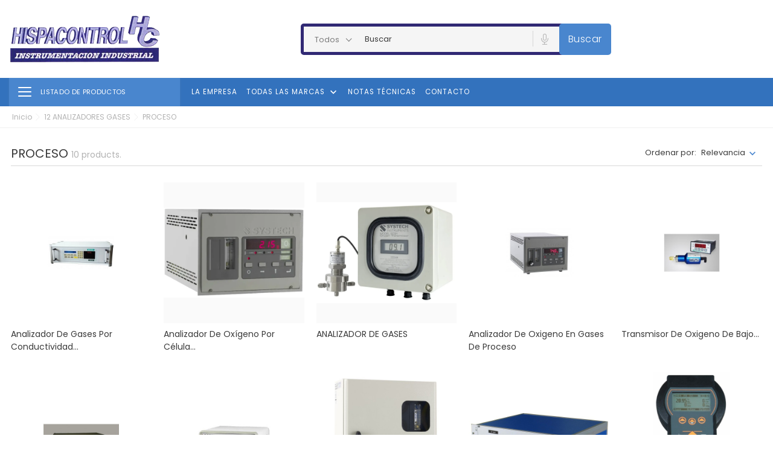

--- FILE ---
content_type: text/html; charset=utf-8
request_url: https://www.hispacontrol.com/es/51-proceso
body_size: 15172
content:
<!doctype html>
    <html lang="es">

    <head>
        
        
    <meta charset="utf-8">


    <meta http-equiv="x-ua-compatible" content="ie=edge">



<title>PROCESO</title>
<meta name="description" content="12 ANALIZADORES GASES">
<meta name="keywords" content="PROCESO">
<link rel="canonical" href="https://www.hispacontrol.com/es/51-proceso">


<link rel="alternate" href="https://www.hispacontrol.com/es/51-proceso" hreflang="es">
<link rel="alternate" href="https://www.hispacontrol.com/fr/51-proceso" hreflang="fr-fr">




<meta name="viewport" content="width=device-width, initial-scale=1">



<link rel="icon" type="image/vnd.microsoft.icon" href="https://www.hispacontrol.com/img/favicon.ico?1651825022">
<link rel="shortcut icon" type="image/x-icon" href="https://www.hispacontrol.com/img/favicon.ico?1651825022">



    <link rel="stylesheet" href="https://www.hispacontrol.com/themes/Monotec/assets/cache/theme-70671193.css" type="text/css" media="all">
<link rel="stylesheet" href="/modules/bontheme/views/css/swiper-bundle.min.css" type="text/css">



<script src="/modules/bontheme/views/js/swiper-bundle.min.js"></script>


<script type="text/javascript">
              var BON_SLIDER_CAROUSEL_ANIMATION = "fade";
              var BON_SLIDER_CAROUSEL_AUTOPLAY = "1";
              var BON_SLIDER_CAROUSEL_AUTOPLAYTIME = "5000";
              var BON_SLIDER_CAROUSEL_DRAG = "1";
              var bon_ask_url = "\/modules\/bonask\/\/controllers\/front\/ajax.php";
              var bon_attribute_url = "\/modules\/bonattribute\/controllers\/front\/ajax.php";
              var bon_search_url = "\/modules\/bonsearch\/\/controllers\/ajax.php";
              var bon_type_attr = "radio_buttons";
              var https = "https:\/\/";
              var prestashop = {"cart":{"products":[],"totals":{"total":{"type":"total","label":"Total","amount":0,"value":"0,00\u00a0\u20ac"},"total_including_tax":{"type":"total","label":"Total (impuestos incl.)","amount":0,"value":"0,00\u00a0\u20ac"},"total_excluding_tax":{"type":"total","label":"Total (impuestos excl.)","amount":0,"value":"0,00\u00a0\u20ac"}},"subtotals":{"products":{"type":"products","label":"Subtotal","amount":0,"value":"0,00\u00a0\u20ac"},"discounts":null,"shipping":{"type":"shipping","label":"Transporte","amount":0,"value":""},"tax":null},"products_count":0,"summary_string":"0 art\u00edculos","vouchers":{"allowed":0,"added":[]},"discounts":[],"minimalPurchase":0,"minimalPurchaseRequired":""},"currency":{"id":1,"name":"Euro","iso_code":"EUR","iso_code_num":"978","sign":"\u20ac"},"customer":{"lastname":null,"firstname":null,"email":null,"birthday":null,"newsletter":null,"newsletter_date_add":null,"optin":null,"website":null,"company":null,"siret":null,"ape":null,"is_logged":false,"gender":{"type":null,"name":null},"addresses":[]},"language":{"name":"Espa\u00f1ol (Spanish)","iso_code":"es","locale":"es-ES","language_code":"es","is_rtl":"0","date_format_lite":"d\/m\/Y","date_format_full":"d\/m\/Y H:i:s","id":1},"page":{"title":"","canonical":"https:\/\/www.hispacontrol.com\/es\/51-proceso","meta":{"title":"PROCESO","description":"12 ANALIZADORES GASES","keywords":"PROCESO","robots":"index"},"page_name":"category","body_classes":{"lang-es":true,"lang-rtl":false,"country-ES":true,"currency-EUR":true,"layout-full-width":true,"page-category":true,"tax-display-enabled":true,"category-id-51":true,"category-PROCESO":true,"category-id-parent-25":true,"category-depth-level-3":true},"admin_notifications":[]},"shop":{"name":"Hispacontrol","logo":"https:\/\/www.hispacontrol.com\/img\/logo-1644773101.jpg","stores_icon":"https:\/\/www.hispacontrol.com\/img\/logo_stores.png","favicon":"https:\/\/www.hispacontrol.com\/img\/favicon.ico"},"urls":{"base_url":"https:\/\/www.hispacontrol.com\/","current_url":"https:\/\/www.hispacontrol.com\/es\/51-proceso","shop_domain_url":"https:\/\/www.hispacontrol.com","img_ps_url":"https:\/\/www.hispacontrol.com\/img\/","img_cat_url":"https:\/\/www.hispacontrol.com\/img\/c\/","img_lang_url":"https:\/\/www.hispacontrol.com\/img\/l\/","img_prod_url":"https:\/\/www.hispacontrol.com\/img\/p\/","img_manu_url":"https:\/\/www.hispacontrol.com\/img\/m\/","img_sup_url":"https:\/\/www.hispacontrol.com\/img\/su\/","img_ship_url":"https:\/\/www.hispacontrol.com\/img\/s\/","img_store_url":"https:\/\/www.hispacontrol.com\/img\/st\/","img_col_url":"https:\/\/www.hispacontrol.com\/img\/co\/","img_url":"https:\/\/www.hispacontrol.com\/themes\/Monotec\/assets\/img\/","css_url":"https:\/\/www.hispacontrol.com\/themes\/Monotec\/assets\/css\/","js_url":"https:\/\/www.hispacontrol.com\/themes\/Monotec\/assets\/js\/","pic_url":"https:\/\/www.hispacontrol.com\/upload\/","pages":{"address":"https:\/\/www.hispacontrol.com\/es\/direccion","addresses":"https:\/\/www.hispacontrol.com\/es\/direcciones","authentication":"https:\/\/www.hispacontrol.com\/es\/index.php?controller=authentication","cart":"https:\/\/www.hispacontrol.com\/es\/carro-de-la-compra","category":"https:\/\/www.hispacontrol.com\/es\/index.php?controller=category","cms":"https:\/\/www.hispacontrol.com\/es\/index.php?controller=cms","contact":"https:\/\/www.hispacontrol.com\/es\/index.php?controller=contact","discount":"https:\/\/www.hispacontrol.com\/es\/descuento","guest_tracking":"https:\/\/www.hispacontrol.com\/es\/seguimiento-pedido-invitado","history":"https:\/\/www.hispacontrol.com\/es\/historial-de-pedidos","identity":"https:\/\/www.hispacontrol.com\/es\/identidad","index":"https:\/\/www.hispacontrol.com\/es\/","my_account":"https:\/\/www.hispacontrol.com\/es\/mi-cuenta","order_confirmation":"https:\/\/www.hispacontrol.com\/es\/index.php?controller=order-confirmation","order_detail":"https:\/\/www.hispacontrol.com\/es\/index.php?controller=order-detail","order_follow":"https:\/\/www.hispacontrol.com\/es\/devolucion-de-productos","order":"https:\/\/www.hispacontrol.com\/es\/carrito","order_return":"https:\/\/www.hispacontrol.com\/es\/index.php?controller=order-return","order_slip":"https:\/\/www.hispacontrol.com\/es\/vales","pagenotfound":"https:\/\/www.hispacontrol.com\/es\/index.php?controller=pagenotfound","password":"https:\/\/www.hispacontrol.com\/es\/olvidaste-tu-contrasena","pdf_invoice":"https:\/\/www.hispacontrol.com\/es\/index.php?controller=pdf-invoice","pdf_order_return":"https:\/\/www.hispacontrol.com\/es\/index.php?controller=pdf-order-return","pdf_order_slip":"https:\/\/www.hispacontrol.com\/es\/index.php?controller=pdf-order-slip","prices_drop":"https:\/\/www.hispacontrol.com\/es\/promociones-hispacontrol-instrumentos-para-automatizacion-y-control-de-procesos-industriales","product":"https:\/\/www.hispacontrol.com\/es\/index.php?controller=product","search":"https:\/\/www.hispacontrol.com\/es\/buscar","sitemap":"https:\/\/www.hispacontrol.com\/es\/mapa-del-sitio","stores":"https:\/\/www.hispacontrol.com\/es\/index.php?controller=stores","supplier":"https:\/\/www.hispacontrol.com\/es\/proveedores","register":"https:\/\/www.hispacontrol.com\/es\/index.php?controller=authentication&create_account=1","order_login":"https:\/\/www.hispacontrol.com\/es\/carrito?login=1"},"alternative_langs":{"es":"https:\/\/www.hispacontrol.com\/es\/51-proceso","fr-fr":"https:\/\/www.hispacontrol.com\/fr\/51-proceso"},"theme_assets":"\/themes\/Monotec\/assets\/","actions":{"logout":"https:\/\/www.hispacontrol.com\/es\/?mylogout="},"no_picture_image":{"bySize":{"small_default":{"url":"https:\/\/www.hispacontrol.com\/img\/p\/es-default-small_default.jpg","width":45,"height":45},"medium_default":{"url":"https:\/\/www.hispacontrol.com\/img\/p\/es-default-medium_default.jpg","width":80,"height":80},"cart_default":{"url":"https:\/\/www.hispacontrol.com\/img\/p\/es-default-cart_default.jpg","width":141,"height":141},"large_default":{"url":"https:\/\/www.hispacontrol.com\/img\/p\/es-default-large_default.jpg","width":300,"height":300},"home_default":{"url":"https:\/\/www.hispacontrol.com\/img\/p\/es-default-home_default.jpg","width":560,"height":560}},"small":{"url":"https:\/\/www.hispacontrol.com\/img\/p\/es-default-small_default.jpg","width":45,"height":45},"medium":{"url":"https:\/\/www.hispacontrol.com\/img\/p\/es-default-cart_default.jpg","width":141,"height":141},"large":{"url":"https:\/\/www.hispacontrol.com\/img\/p\/es-default-home_default.jpg","width":560,"height":560},"legend":""}},"configuration":{"display_taxes_label":true,"display_prices_tax_incl":true,"is_catalog":true,"show_prices":true,"opt_in":{"partner":false},"quantity_discount":{"type":"discount","label":"Descuento unitario"},"voucher_enabled":0,"return_enabled":0},"field_required":[],"breadcrumb":{"links":[{"title":"Inicio","url":"https:\/\/www.hispacontrol.com\/es\/"},{"title":"12 ANALIZADORES GASES","url":"https:\/\/www.hispacontrol.com\/es\/25-12-analizadores-gases"},{"title":"PROCESO","url":"https:\/\/www.hispacontrol.com\/es\/51-proceso"}],"count":3},"link":{"protocol_link":"https:\/\/","protocol_content":"https:\/\/"},"time":1768420061,"static_token":"64b401d914b74602ef136cf6c4551ce4","token":"90d4d3a02617d75b8e0f3e9e91143422","debug":false};
              var psr_icon_color = "#F19D76";
              var static_token_bon_ask = "64b401d914b74602ef136cf6c4551ce4";
              var static_token_bon_attribute = "64b401d914b74602ef136cf6c4551ce4";
              var static_token_bon_search = "64b401d914b74602ef136cf6c4551ce4";
              var theme_fonts = "Poppins";
              var theme_sticky_cart = "0";
              var theme_sticky_footer = "0";
              var theme_sticky_header = "1";
       </script>



<script type="text/javascript" src="/modules/bamegamenu/views/js/jquery-1.11.2.min.js" ></script>
<script type="text/javascript" src="/modules/bamegamenu/views/js/megamenu.js" ></script>
<link rel="stylesheet" href="//maxcdn.bootstrapcdn.com/font-awesome/4.7.0/css/font-awesome.min.css" type="text/css" media="all">
<script>
            var BON_CATEGORY_ITEM_STATUS = 1;
            var BON_CATEGORY_BACKGROUND = 1;
            var BON_CATEGORY_HEADER = '#4986CE';
            var BON_CATEGORY_HEADER_COLOR = '#ffffff';
    </script><script>
            var HOME_CATEGORY_ITEM_STATUS = 1;
            var HOME_CATEGORY_DISPLAY_CAROUCEL = false;
            var HOME_CATEGORY_CAROUCEL_NB = 4;
            var HOME_CATEGORY_CAROUCEL_LOOP = 1;
            var HOME_CATEGORY_CAROUCEL_DOTS = false;
    </script><script type="text/javascript">
                  var ROLLOVER_ITEM_STATUS = 1;
                  var ROLLOVER_ITEM_TYPE = 'hr_hover';
       </script><script>
            var BON_COLLECTION_MAINE_ROUTE = 'collection';
            var BON_NUMBER_COLLECTION = 6;
            var BON_COLLECTION_LIMIT = 9;
            var BON_COLLECTION_DISPLAY_CAROUSEL = 1;
            var BON_COLLECTION_DISPLAY_ITEM_NB = 6;
            var BON_COLLECTION_CAROUSEL_NB = 3;
            var BON_COLLECTION_CAROUSEL_LOOP = 1;
            var BON_COLLECTION_CAROUSEL_NAV = 1;
            var BON_COLLECTION_CAROUSEL_DOTS = false;
            var BON_ADD_SHAREBUTTONS = 1;
    </script><script type="text/javascript">
            var BON_PROD_BAN_LIMIT = 4;
            var BON_PROD_BAN_DISPLAY_CAROUSEL = 1;
            var BON_PROD_BAN_DISPLAY_ITEM_NB = 6;
            var BON_PROD_BAN_CAROUSEL_NB = 1;
            var BON_PROD_BAN_CAROUSEL_LOOP = 1;
            var BON_PROD_BAN_CAROUSEL_DOTS = 1;
    </script><script>
            var BON_SLIDER_LIMIT = 5;
            var BON_SLIDER_DISPLAY_CAROUSEL = 1;
            var BON_SLIDER_CAROUSEL_AUTOPLAYTIME = 5000;
            var BON_SLIDER_CAROUSEL_AUTOPLAY = 1;
            var BON_SLIDER_CAROUSEL_LOOP = 1;
            var BON_SLIDER_CAROUSEL_DRAG = 1;
            var BON_SLIDER_CAROUSEL_NAV = 1;
            var BON_SLIDER_CAROUSEL_DOTS = 1;
            var BON_SLIDER_CAROUSEL_ANIMATION = 'fade';
    </script>


        
    </head>

    <body id="category" class="lang-es country-es currency-eur layout-full-width page-category tax-display-enabled category-id-51 category-proceso category-id-parent-25 category-depth-level-3">

        
        
        

        <main>
            
                        

            <header id="header">
                
                    
        <div class="header-banner">
            <div class="container header-contact-info">
                <div class="d-block d-lg-none" id="_mobile_logo">
                    <h1>
                        <a href="https://www.hispacontrol.com/">
                            <img class="logo" src=" https://www.hispacontrol.com/img/logo-1644773101.jpg" alt="Hispacontrol">
                        </a>
                    </h1>
                </div>
                <div class="header-contact left-block">
                    
                </div>
                <ul class="header-contact right-block">
                    <li></li>
                </ul>
            </div>
        </div>
    
    
        <div class="header-top revealOnScroll animated fadeInUp" data-animation="fadeInUp">
            <div class="container">
                <div class="row">
                    <div class="col-12 position-static">
                        <div class="d-lg-none" id="menu-icon">
                            <i class="bonicon-lines7"></i>
                        </div>
                        <div class="d-none d-lg-block" id="_desktop_logo">
                            <h1>
                                <a href="https://www.hispacontrol.com/">
                                    <img class="logo" src=" https://www.hispacontrol.com/img/logo-1644773101.jpg" alt="Hispacontrol">
                                </a>
                            </h1>
                        </div>
                        
<div id="_desktop_search_widget" class="bonsearch"
    data-search-controller-url="https://www.hispacontrol.com/es/buscar">
    <div class="bonsearch_box bon_drop_down" style="opacity: 0;">
        <form method="get" action="https://www.hispacontrol.com/es/buscar" id="searchbox">
            <div class="search-form-inner">
                                    <select class="bonsearch-option">
                        <option value="0"
                            title="Todos">Todos
                        </option>
                                                    <option value="22"
                                class=" level-1"
                                title="05 CAUDAL">05 CAUDAL
                            </option>
                                                    <option value="175"
                                class=" level-2"
                                title="ELEMENTOS PRIMARIOS">ELEMENTOS PRIMARIOS
                            </option>
                                                    <option value="127"
                                class=" level-2"
                                title="GASES">GASES
                            </option>
                                                    <option value="62"
                                class=" level-2"
                                title="INDICADORES / CONTROLADORES">INDICADORES / CONTROLADORES
                            </option>
                                                    <option value="126"
                                class=" level-2"
                                title="LIQUIDOS">LIQUIDOS
                            </option>
                                                    <option value="161"
                                class=" level-2"
                                title="TRANSMISORES">TRANSMISORES
                            </option>
                                                    <option value="38"
                                class=" level-1"
                                title="27 METEOROLOGIA">27 METEOROLOGIA
                            </option>
                                                    <option value="174"
                                class=" level-2"
                                title="ANEMOMETRO">ANEMOMETRO
                            </option>
                                                    <option value="178"
                                class=" level-2"
                                title="CALIDAD DEL AIRE">CALIDAD DEL AIRE
                            </option>
                                                    <option value="173"
                                class=" level-2"
                                title="PLUVIOMETROS">PLUVIOMETROS
                            </option>
                                                    <option value="18"
                                class=" level-2"
                                title="01 PRESION, FUERZA, PAR, PESO">01 PRESION, FUERZA, PAR, PESO
                            </option>
                                                    <option value="130"
                                class="subcategory level-3"
                                title="MANOMETROS DIGITALES">MANOMETROS DIGITALES
                            </option>
                                                    <option value="59"
                                class="subcategory level-3"
                                title="MANOMETROS ANALOGICOS">MANOMETROS ANALOGICOS
                            </option>
                                                    <option value="140"
                                class="subcategory level-3"
                                title="PRESOSTATOS">PRESOSTATOS
                            </option>
                                                    <option value="180"
                                class="subcategory level-3"
                                title="FUERZA, PAR Y PESO">FUERZA, PAR Y PESO
                            </option>
                                                    <option value="194"
                                class="subcategory level-3"
                                title="TRANSMISORES DE PRESION">TRANSMISORES DE PRESION
                            </option>
                                                    <option value="20"
                                class=" level-2"
                                title="03 TEMPERATURA">03 TEMPERATURA
                            </option>
                                                    <option value="143"
                                class="subcategory level-3"
                                title="PIROMETROS">PIROMETROS
                            </option>
                                                    <option value="145"
                                class="subcategory level-3"
                                title="SENSORES">SENSORES
                            </option>
                                                    <option value="133"
                                class="subcategory level-3"
                                title="TERMOMETROS DIGITALES">TERMOMETROS DIGITALES
                            </option>
                                                    <option value="141"
                                class="subcategory level-3"
                                title="TERMOSTATOS">TERMOSTATOS
                            </option>
                                                    <option value="60"
                                class="subcategory level-3"
                                title="TRANSMISORES">TRANSMISORES
                            </option>
                                                    <option value="138"
                                class="subcategory level-3"
                                title="TRANSMISORES CABEZAL">TRANSMISORES CABEZAL
                            </option>
                                                    <option value="128"
                                class="subcategory level-3"
                                title="TRANSMISORES RAIL">TRANSMISORES RAIL
                            </option>
                                                    <option value="23"
                                class=" level-2"
                                title="06 NIVEL">06 NIVEL
                            </option>
                                                    <option value="157"
                                class="subcategory level-3"
                                title="INDICADORES/CONTROLADORES">INDICADORES/CONTROLADORES
                            </option>
                                                    <option value="159"
                                class="subcategory level-3"
                                title="INTERRUPTORES">INTERRUPTORES
                            </option>
                                                    <option value="61"
                                class="subcategory level-3"
                                title="NIVEL">NIVEL
                            </option>
                                                    <option value="137"
                                class="subcategory level-3"
                                title="TRANSMISORES">TRANSMISORES
                            </option>
                                                    <option value="4"
                                class=" level-2"
                                title="07 CONVERTIDORES SEÑAL">07 CONVERTIDORES SEÑAL
                            </option>
                                                    <option value="68"
                                class="subcategory level-3"
                                title="AISLADORES">AISLADORES
                            </option>
                                                    <option value="72"
                                class="subcategory level-3"
                                title="BARRERAS SEGURIDAD INTRINSECA">BARRERAS SEGURIDAD INTRINSECA
                            </option>
                                                    <option value="69"
                                class="subcategory level-3"
                                title="CORRIENTE ALTERNA">CORRIENTE ALTERNA
                            </option>
                                                    <option value="117"
                                class="subcategory level-3"
                                title="PROCESO">PROCESO
                            </option>
                                                    <option value="67"
                                class="subcategory level-3"
                                title="SEÑAL">SEÑAL
                            </option>
                                                    <option value="70"
                                class="subcategory level-3"
                                title="TEMPERATURA">TEMPERATURA
                            </option>
                                                    <option value="83"
                                class="subcategory level-3"
                                title="UNIVERSALES">UNIVERSALES
                            </option>
                                                    <option value="24"
                                class=" level-2"
                                title="08 INDICADORES">08 INDICADORES
                            </option>
                                                    <option value="76"
                                class="subcategory level-3"
                                title="BARRA GRAFICA">BARRA GRAFICA
                            </option>
                                                    <option value="75"
                                class="subcategory level-3"
                                title="PROCESO">PROCESO
                            </option>
                                                    <option value="131"
                                class="subcategory level-3"
                                title="PRESION">PRESION
                            </option>
                                                    <option value="134"
                                class="subcategory level-3"
                                title="TEMPERATURA">TEMPERATURA
                            </option>
                                                    <option value="78"
                                class="subcategory level-3"
                                title="TERMOMETROS">TERMOMETROS
                            </option>
                                                    <option value="7"
                                class=" level-2"
                                title="09 CONTROLADORES">09 CONTROLADORES
                            </option>
                                                    <option value="65"
                                class="subcategory level-3"
                                title="TEMPERATURA Y PROCESO">TEMPERATURA Y PROCESO
                            </option>
                                                    <option value="89"
                                class="subcategory level-3"
                                title="PRESION">PRESION
                            </option>
                                                    <option value="9"
                                class=" level-2"
                                title="10 REGISTRADORES">10 REGISTRADORES
                            </option>
                                                    <option value="104"
                                class="subcategory level-3"
                                title="PRESION">PRESION
                            </option>
                                                    <option value="87"
                                class="subcategory level-3"
                                title="PROCESO">PROCESO
                            </option>
                                                    <option value="107"
                                class="subcategory level-3"
                                title="TEMPERATURA">TEMPERATURA
                            </option>
                                                    <option value="8"
                                class=" level-2"
                                title="11 DATALOGGERS">11 DATALOGGERS
                            </option>
                                                    <option value="164"
                                class="subcategory level-3"
                                title="HUMEDAD RELATIVA">HUMEDAD RELATIVA
                            </option>
                                                    <option value="162"
                                class="subcategory level-3"
                                title="PRESION">PRESION
                            </option>
                                                    <option value="165"
                                class="subcategory level-3"
                                title="PROCESO">PROCESO
                            </option>
                                                    <option value="169"
                                class="subcategory level-3"
                                title="PULSOS">PULSOS
                            </option>
                                                    <option value="73"
                                class="subcategory level-3"
                                title="TEMPERATURA">TEMPERATURA
                            </option>
                                                    <option value="25"
                                class=" level-2"
                                title="12 ANALIZADORES GASES">12 ANALIZADORES GASES
                            </option>
                                                    <option value="84"
                                class="subcategory level-3"
                                title="ALIMENTACION Y MEDICOS">ALIMENTACION Y MEDICOS
                            </option>
                                                    <option value="52"
                                class="subcategory level-3"
                                title="COMBUSTION">COMBUSTION
                            </option>
                                                    <option value="96"
                                class="subcategory level-3"
                                title="COMBUSTION PORTATIL">COMBUSTION PORTATIL
                            </option>
                                                    <option value="85"
                                class="subcategory level-3"
                                title="HUMEDAD">HUMEDAD
                            </option>
                                                    <option value="51"
                                class="subcategory level-3"
                                title="PROCESO">PROCESO
                            </option>
                                                    <option value="26"
                                class=" level-2"
                                title="13 DETECTORES GASES">13 DETECTORES GASES
                            </option>
                                                    <option value="58"
                                class="subcategory level-3"
                                title="FIJOS">FIJOS
                            </option>
                                                    <option value="155"
                                class="subcategory level-3"
                                title="PORTATILES">PORTATILES
                            </option>
                                                    <option value="29"
                                class=" level-2"
                                title="16 ANALIZADORES LIQUIDOS">16 ANALIZADORES LIQUIDOS
                            </option>
                                                    <option value="57"
                                class="subcategory level-3"
                                title="FIJOS">FIJOS
                            </option>
                                                    <option value="97"
                                class="subcategory level-3"
                                title="PORTATILES">PORTATILES
                            </option>
                                                    <option value="176"
                                class="subcategory level-3"
                                title="SOBREMESA">SOBREMESA
                            </option>
                                                    <option value="2"
                                class=" level-2"
                                title="17 CALIBRADORES">17 CALIBRADORES
                            </option>
                                                    <option value="116"
                                class="subcategory level-3"
                                title="ELECTRICIDAD">ELECTRICIDAD
                            </option>
                                                    <option value="56"
                                class="subcategory level-3"
                                title="ELECTRONICA">ELECTRONICA
                            </option>
                                                    <option value="53"
                                class="subcategory level-3"
                                title="PRESION">PRESION
                            </option>
                                                    <option value="112"
                                class="subcategory level-3"
                                title="PRESION BALANZAS PESOS MUERTOS">PRESION BALANZAS PESOS MUERTOS
                            </option>
                                                    <option value="111"
                                class="subcategory level-3"
                                title="PRESION BOMBAS">PRESION BOMBAS
                            </option>
                                                    <option value="55"
                                class="subcategory level-3"
                                title="PROCESO">PROCESO
                            </option>
                                                    <option value="54"
                                class="subcategory level-3"
                                title="TEMPERATURA">TEMPERATURA
                            </option>
                                                    <option value="114"
                                class="subcategory level-3"
                                title="TEMPERATURA HORNOS Y BAÑOS">TEMPERATURA HORNOS Y BAÑOS
                            </option>
                                                    <option value="30"
                                class=" level-2"
                                title="18 VALVULAS">18 VALVULAS
                            </option>
                                                    <option value="182"
                                class="subcategory level-3"
                                title="ACCESORIOS PARA VALVULAS">ACCESORIOS PARA VALVULAS
                            </option>
                                                    <option value="189"
                                class="subcategory level-3"
                                title="VALVULAS DE MARIPOSA">VALVULAS DE MARIPOSA
                            </option>
                                                    <option value="32"
                                class=" level-2"
                                title="20 BOMBAS Y COMPRESORES">20 BOMBAS Y COMPRESORES
                            </option>
                                                    <option value="93"
                                class="subcategory level-3"
                                title="BOMBAS ALIMENTADAS POR AIRE">BOMBAS ALIMENTADAS POR AIRE
                            </option>
                                                    <option value="148"
                                class="subcategory level-3"
                                title="BOMBAS MANUALES">BOMBAS MANUALES
                            </option>
                                                    <option value="139"
                                class="subcategory level-3"
                                title="BOMBAS PARA CALIBRACION">BOMBAS PARA CALIBRACION
                            </option>
                                                    <option value="181"
                                class="subcategory level-3"
                                title="COMPRESORES ALIMENTADOS POR AIRE">COMPRESORES ALIMENTADOS POR AIRE
                            </option>
                                                    <option value="17"
                                class=" level-2"
                                title="22 INSTRUMENTOS PORTATILES">22 INSTRUMENTOS PORTATILES
                            </option>
                                                    <option value="103"
                                class="subcategory level-3"
                                title="ANEMOMETROS">ANEMOMETROS
                            </option>
                                                    <option value="100"
                                class="subcategory level-3"
                                title="FONOMETROS">FONOMETROS
                            </option>
                                                    <option value="101"
                                class="subcategory level-3"
                                title="LUXOMETROS">LUXOMETROS
                            </option>
                                                    <option value="102"
                                class="subcategory level-3"
                                title="MANOMETROS">MANOMETROS
                            </option>
                                                    <option value="99"
                                class="subcategory level-3"
                                title="TERMOHIGROMETROS">TERMOHIGROMETROS
                            </option>
                                                    <option value="98"
                                class="subcategory level-3"
                                title="TERMOMETROS">TERMOMETROS
                            </option>
                                                    <option value="35"
                                class=" level-2"
                                title="23 HUMEDAD RELATIVA">23 HUMEDAD RELATIVA
                            </option>
                                                    <option value="152"
                                class="subcategory level-3"
                                title="PORTATILES">PORTATILES
                            </option>
                                                    <option value="36"
                                class=" level-2"
                                title="24 LUZ">24 LUZ
                            </option>
                                                    <option value="150"
                                class="subcategory level-3"
                                title="PORTATILES">PORTATILES
                            </option>
                                                    <option value="37"
                                class=" level-2"
                                title="25 SONIDO">25 SONIDO
                            </option>
                                                    <option value="154"
                                class="subcategory level-3"
                                title="PORTATILES">PORTATILES
                            </option>
                                                    <option value="14"
                                class=" level-2"
                                title="26 VARIOS">26 VARIOS
                            </option>
                                                    <option value="92"
                                class="subcategory level-3"
                                title="CAJAS">CAJAS
                            </option>
                                                    <option value="179"
                                class="subcategory level-3"
                                title="MEDIDOR DE ESPESOR">MEDIDOR DE ESPESOR
                            </option>
                                                    <option value="110"
                                class="subcategory level-3"
                                title="RACORES">RACORES
                            </option>
                                                    <option value="193"
                                class=" level-2"
                                title="NOVEDADES">NOVEDADES
                            </option>
                                            </select>
                                <input type="hidden" name="controller" value="search" />
                <input type="text" id="input_search" name="search_query" class="ui-autocomplete-input"
                    autocomplete="off" placeholder="Buscar" />
                <div class="bonsearch-microphone" id="bonsearch-microphone" data-toggle="modal"
                    data-target="#bonsearch-popup-wrapper">
                    <i class="bonicon-microphone10"></i>
                </div>
            </div>
            <button class="bonsearch_btn btn-primary" type="submit">Buscar</button>
            <div id="search_popup"></div>
        </form>
    </div>

</div>
<div class="modal fade" id="bonsearch-popup-wrapper" tabindex="-1" role="dialog" aria-hidden="true">
    <div class="modal-dialog modal-dialog-centered" role="document">
        <div class="modal-content">
            <button type="button" class="popup-close" data-dismiss="modal" aria-label="Close"></button>
            <div class="modal-body">
                <div class="bonsearch-icon-speech">
                    <i class="bonicon-microphone10"></i>
                </div>
                <div class="bonsearch-speek-text">
                    <p>Di algo...</p>
                </div>
                <div class="bonsearch-error-text">
                    <p>Nada encontrado. Por favor repite.</p>
                </div>
                <div class="bonsearch-unsupport-text">
                    <p>Navegador no soportado. Lo sentimos...</p>
                </div>
            </div>
        </div>
    </div>
</div>

                        <div class="bon-nav-bar">
                            <div class="bon-search-icon d-md-none">
                                <i class="bonicon-magnifyingglass34"></i>
                                <span class="icon-text">Search</span>
                            </div>
                                <div id="_desktop_language_selector">
        <div class="language-selector-wrapper">
            <div class="language-selector">
                <ul class="d-none d-lg-block">
                                            <li  class="current" >
                            <a href="https://www.hispacontrol.com/es/51-proceso" data-iso-code="es">
                                <img src="https://www.hispacontrol.com/img/l/1.jpg" alt="es" />
                            </a>
                        </li>
                                            <li >
                            <a href="https://www.hispacontrol.com/fr/51-proceso" data-iso-code="fr">
                                <img src="https://www.hispacontrol.com/img/l/5.jpg" alt="fr" />
                            </a>
                        </li>
                                    </ul>
                <select class="link d-lg-none">
                                            <option value="https://www.hispacontrol.com/es/51-proceso"  selected="selected"  data-iso-code="es">
                            Español
                        </option>
                                            <option value="https://www.hispacontrol.com/fr/51-proceso"  data-iso-code="fr">
                            Français
                        </option>
                                    </select>
            </div>
        </div>
    </div>    <div id="_desktop_user_info">
        <div class="user-info">
                            <a class="bon-tooltip" href="https://www.hispacontrol.com/es/mi-cuenta" rel="nofollow">
                    <i class="bonicon-user189"></i></a>
                        <div class="bon-login-popup">
                <div class="bon-login-popup-button">
                                            <a class="bon-login btn btn-primary" href="https://www.hispacontrol.com/es/mi-cuenta" rel="nofollow">Iniciar sesión
                        </a>
                        <a class="bon-login btn btn-primary" href="https://www.hispacontrol.com/es/index.php?controller=authentication&amp;create_account=1" rel="nofollow">Create
                            account
                        </a>
                        
                                    </div>

            </div>
        </div>
        <span class="icon-text">Profile</span>
    </div>
                        </div>
                    </div>
                </div>
                <div id="mobile_top_menu_wrapper" class="d-block d-lg-none">
                    <div class="js-top-menu mobile" id="_mobile_top_menu"></div>
                    <div class="js-top-menu-bottom">
                        <div id="_mobile_currency_selector"></div>
                        <div id="_mobile_language_selector"></div>
                        <div id="_mobile_contact_link"></div>
                    </div>
                </div>
            </div>
        </div>
        
    
    
        <nav class="header-nav" id="header-nav">
            <div class="bon-link-overlay-wrapper">
                <div class="bon-link-overlay"></div>
            </div>
            <div class="container">
                

    <div id="boncategory-overlay"></div>
    <section id="boncategory">
        <div class="boncategory-title" style="background-color: #4986CE">
            <button type="button" class="navbar-toggle" data-toggle="collapse" data-target="#custom-collapse">
                <span class="sr-only">Toggle navigation</span>
                <span style="background: #ffffff" class="icon-bar"></span>
                <span style="background: #ffffff" class="icon-bar"></span>
                <span style="background: #ffffff" class="icon-bar"></span>
            </button>
            <h4 style="color: #ffffff">Listado de Productos</h4>
        </div>
        <ul class="sf-menu sf-vertical">
                                                        <li data-boncategories="18" class="submain">
                    <div>
                        <h5>
                           <a href="https://www.hispacontrol.com/es/18-01-presion-fuerza-par-peso" title="01 PRESION, FUERZA, PAR, PESO">
                                                              <img src="/modules/boncategory/views/img/i-1.svg" alt="">
                               01 PRESION, FUERZA, PAR, PESO
                           </a>
                        </h5>
                    </div>
                                                                                        <ul data-bonsubcategories="136">
                                                            <li>
                                    <a href="https://www.hispacontrol.com/es/136-transmisores-presion">TRANSMISORES DE PRESION</a>
                                    
                
                                </li>
                                                            <li>
                                    <a href="https://www.hispacontrol.com/es/130-manometros-digitales">MANOMETROS DIGITALES</a>
                                    
                
                                </li>
                                                            <li>
                                    <a href="https://www.hispacontrol.com/es/59-manometros">MANOMETROS ANALOGICOS</a>
                                    
                
                                </li>
                                                            <li>
                                    <a href="https://www.hispacontrol.com/es/140-presostatos">PRESOSTATOS</a>
                                    
                
                                </li>
                                                            <li>
                                    <a href="https://www.hispacontrol.com/es/180-fuerza-par-y-peso">FUERZA, PAR Y PESO</a>
                                    
                
                                </li>
                                                            <li>
                                    <a href="https://www.hispacontrol.com/es/194-transmisores-de-presion">TRANSMISORES DE PRESION</a>
                                    
                
                                </li>
                                                    </ul>
                                    </li>
                                            <li data-boncategories="20" class="submain">
                    <div>
                        <h5>
                           <a href="https://www.hispacontrol.com/es/20-03-temperatura" title="03 TEMPERATURA">
                                                              <img src="/modules/boncategory/views/img/i-2.svg" alt="">
                               03 TEMPERATURA
                           </a>
                        </h5>
                    </div>
                                                                                        <ul data-bonsubcategories="143">
                                                            <li>
                                    <a href="https://www.hispacontrol.com/es/143-pirometros">PIROMETROS</a>
                                    
                
                                </li>
                                                            <li>
                                    <a href="https://www.hispacontrol.com/es/145-sensores">SENSORES</a>
                                    
                
                                </li>
                                                            <li>
                                    <a href="https://www.hispacontrol.com/es/133-termometros-digitales">TERMOMETROS DIGITALES</a>
                                    
                
                                </li>
                                                            <li>
                                    <a href="https://www.hispacontrol.com/es/141-termostatos">TERMOSTATOS</a>
                                    
                
                                </li>
                                                            <li>
                                    <a href="https://www.hispacontrol.com/es/60-transmisores">TRANSMISORES</a>
                                    
                
                                </li>
                                                            <li>
                                    <a href="https://www.hispacontrol.com/es/138-transmisores-cabezal">TRANSMISORES CABEZAL</a>
                                    
                
                                </li>
                                                            <li>
                                    <a href="https://www.hispacontrol.com/es/128-transmisores-rail">TRANSMISORES RAIL</a>
                                    
                
                                </li>
                                                    </ul>
                                    </li>
                                            <li data-boncategories="22" class="submain">
                    <div>
                        <h5>
                           <a href="https://www.hispacontrol.com/es/22-05-caudal" title="05 CAUDAL">
                                                              <img src="/modules/boncategory/views/img/i-3.svg" alt="">
                               05 CAUDAL
                           </a>
                        </h5>
                    </div>
                                                                                        <ul data-bonsubcategories="175">
                                                            <li>
                                    <a href="https://www.hispacontrol.com/es/175-elementos-primarios">ELEMENTOS PRIMARIOS</a>
                                    
                
                                </li>
                                                            <li>
                                    <a href="https://www.hispacontrol.com/es/127-gases">GASES</a>
                                    
                
                                </li>
                                                            <li>
                                    <a href="https://www.hispacontrol.com/es/62-indicadorescontroladores">INDICADORES / CONTROLADORES</a>
                                    
                
                                </li>
                                                            <li>
                                    <a href="https://www.hispacontrol.com/es/126-liquidos">LIQUIDOS</a>
                                    
                
                                </li>
                                                            <li>
                                    <a href="https://www.hispacontrol.com/es/161-transmisores">TRANSMISORES</a>
                                    
                
                                </li>
                                                    </ul>
                                    </li>
                                            <li data-boncategories="23" class="submain">
                    <div>
                        <h5>
                           <a href="https://www.hispacontrol.com/es/23-06-nivel" title="06 NIVEL">
                                                              <img src="/modules/boncategory/views/img/i-4.svg" alt="">
                               06 NIVEL
                           </a>
                        </h5>
                    </div>
                                                                                        <ul data-bonsubcategories="157">
                                                            <li>
                                    <a href="https://www.hispacontrol.com/es/157-indicadorescontroladores">INDICADORES/CONTROLADORES</a>
                                    
                
                                </li>
                                                            <li>
                                    <a href="https://www.hispacontrol.com/es/159-interruptores">INTERRUPTORES</a>
                                    
                
                                </li>
                                                            <li>
                                    <a href="https://www.hispacontrol.com/es/61-nivel">NIVEL</a>
                                    
                
                                </li>
                                                            <li>
                                    <a href="https://www.hispacontrol.com/es/137-transmisores">TRANSMISORES</a>
                                    
                
                                </li>
                                                    </ul>
                                    </li>
                                            <li data-boncategories="4" class="submain">
                    <div>
                        <h5>
                           <a href="https://www.hispacontrol.com/es/4-07-convertidores-senal" title="07 CONVERTIDORES SEÑAL">
                                                              <img src="/modules/boncategory/views/img/i-5.svg" alt="">
                               07 CONVERTIDORES SEÑAL
                           </a>
                        </h5>
                    </div>
                                                                                        <ul data-bonsubcategories="68">
                                                            <li>
                                    <a href="https://www.hispacontrol.com/es/68-aisladores">AISLADORES</a>
                                    
                
                                </li>
                                                            <li>
                                    <a href="https://www.hispacontrol.com/es/72-barreras-seguridad-intrinseca">BARRERAS SEGURIDAD INTRINSECA</a>
                                    
                
                                </li>
                                                            <li>
                                    <a href="https://www.hispacontrol.com/es/69-corriente-alterna">CORRIENTE ALTERNA</a>
                                    
                
                                </li>
                                                            <li>
                                    <a href="https://www.hispacontrol.com/es/168-digital-o-protocolo">DIGITAL O PROTOCOLO</a>
                                    
                
                                </li>
                                                            <li>
                                    <a href="https://www.hispacontrol.com/es/119-frecuencia">FRECUENCIA</a>
                                    
                
                                </li>
                                                            <li>
                                    <a href="https://www.hispacontrol.com/es/71-presion">PRESION</a>
                                    
                
                                </li>
                                                            <li>
                                    <a href="https://www.hispacontrol.com/es/117-proceso">PROCESO</a>
                                    
                
                                </li>
                                                            <li>
                                    <a href="https://www.hispacontrol.com/es/67-senal">SEÑAL</a>
                                    
                
                                </li>
                                                            <li>
                                    <a href="https://www.hispacontrol.com/es/70-temperatura">TEMPERATURA</a>
                                    
                
                                </li>
                                                            <li>
                                    <a href="https://www.hispacontrol.com/es/83-universales">UNIVERSALES</a>
                                    
                
                                </li>
                                                    </ul>
                                    </li>
                                            <li data-boncategories="24" class="submain">
                    <div>
                        <h5>
                           <a href="https://www.hispacontrol.com/es/24-08-indicadores" title="08 INDICADORES">
                                                              <img src="/modules/boncategory/views/img/i-6.svg" alt="">
                               08 INDICADORES
                           </a>
                        </h5>
                    </div>
                                                                                        <ul data-bonsubcategories="76">
                                                            <li>
                                    <a href="https://www.hispacontrol.com/es/76-barra-grafica">BARRA GRAFICA</a>
                                    
                
                                </li>
                                                            <li>
                                    <a href="https://www.hispacontrol.com/es/156-caudal-totalizadores-contadores">CAUDAL TOTALIZADORES CONTADORES</a>
                                    
                
                                </li>
                                                            <li>
                                    <a href="https://www.hispacontrol.com/es/108-parametros-corriente-alterna-continua">ALTERNA / CONTINUA</a>
                                    
                
                                </li>
                                                            <li>
                                    <a href="https://www.hispacontrol.com/es/75-indicadores-digitales-de-proceso">PROCESO</a>
                                    
                
                                </li>
                                                            <li>
                                    <a href="https://www.hispacontrol.com/es/79-indicador-de-humedad">HUMEDAD</a>
                                    
                
                                </li>
                                                            <li>
                                    <a href="https://www.hispacontrol.com/es/131-presion">PRESION</a>
                                    
                
                                </li>
                                                            <li>
                                    <a href="https://www.hispacontrol.com/es/134-temperatura">TEMPERATURA</a>
                                    
                
                                </li>
                                                            <li>
                                    <a href="https://www.hispacontrol.com/es/78-termometros">TERMOMETROS</a>
                                    
                
                                </li>
                                                    </ul>
                                    </li>
                                            <li data-boncategories="7" class="submain">
                    <div>
                        <h5>
                           <a href="https://www.hispacontrol.com/es/7-09-controladores" title="09 CONTROLADORES">
                                                              <img src="/modules/boncategory/views/img/i-7.svg" alt="">
                               09 CONTROLADORES
                           </a>
                        </h5>
                    </div>
                                                                                        <ul data-bonsubcategories="65">
                                                            <li>
                                    <a href="https://www.hispacontrol.com/es/65-temperatura-y-proceso">TEMPERATURA Y PROCESO</a>
                                    
                
                                </li>
                                                            <li>
                                    <a href="https://www.hispacontrol.com/es/89-presion">PRESION</a>
                                    
                
                                </li>
                                                    </ul>
                                    </li>
                                            <li data-boncategories="9" class="submain">
                    <div>
                        <h5>
                           <a href="https://www.hispacontrol.com/es/9-10-registradores" title="10 REGISTRADORES">
                                                              <img src="/modules/boncategory/views/img/i-8.svg" alt="">
                               10 REGISTRADORES
                           </a>
                        </h5>
                    </div>
                                                                                        <ul data-bonsubcategories="104">
                                                            <li>
                                    <a href="https://www.hispacontrol.com/es/104-presion">PRESION</a>
                                    
                
                                </li>
                                                            <li>
                                    <a href="https://www.hispacontrol.com/es/87-proceso">PROCESO</a>
                                    
                
                                </li>
                                                            <li>
                                    <a href="https://www.hispacontrol.com/es/107-temperatura">TEMPERATURA</a>
                                    
                
                                </li>
                                                    </ul>
                                    </li>
                                            <li data-boncategories="8" class="submain">
                    <div>
                        <h5>
                           <a href="https://www.hispacontrol.com/es/8-11-dataloggers" title="11 DATALOGGERS">
                                                              <img src="/modules/boncategory/views/img/i-9.svg" alt="">
                               11 DATALOGGERS
                           </a>
                        </h5>
                    </div>
                                                                                        <ul data-bonsubcategories="164">
                                                            <li>
                                    <a href="https://www.hispacontrol.com/es/164-humedad-relativa">HUMEDAD RELATIVA</a>
                                    
                
                                </li>
                                                            <li>
                                    <a href="https://www.hispacontrol.com/es/162-presion">PRESION</a>
                                    
                
                                </li>
                                                            <li>
                                    <a href="https://www.hispacontrol.com/es/165-proceso">PROCESO</a>
                                    
                
                                </li>
                                                            <li>
                                    <a href="https://www.hispacontrol.com/es/169-pulsos">PULSOS</a>
                                    
                
                                </li>
                                                            <li>
                                    <a href="https://www.hispacontrol.com/es/73-temperatura">TEMPERATURA</a>
                                    
                
                                </li>
                                                    </ul>
                                    </li>
                                            <li data-boncategories="25" class="submain">
                    <div>
                        <h5>
                           <a href="https://www.hispacontrol.com/es/25-12-analizadores-gases" title="12 ANALIZADORES GASES">
                                                              <img src="/modules/boncategory/views/img/i-10.svg" alt="">
                               12 ANALIZADORES GASES
                           </a>
                        </h5>
                    </div>
                                                                                        <ul data-bonsubcategories="84">
                                                            <li>
                                    <a href="https://www.hispacontrol.com/es/84-alimentacion-y-medicos">ALIMENTACION Y MEDICOS</a>
                                    
                
                                </li>
                                                            <li>
                                    <a href="https://www.hispacontrol.com/es/52-combustion">COMBUSTION</a>
                                    
                
                                </li>
                                                            <li>
                                    <a href="https://www.hispacontrol.com/es/96-combustion-portatil">COMBUSTION PORTATIL</a>
                                    
                
                                </li>
                                                            <li>
                                    <a href="https://www.hispacontrol.com/es/85-humedad">HUMEDAD</a>
                                    
                
                                </li>
                                                            <li>
                                    <a href="https://www.hispacontrol.com/es/51-proceso">PROCESO</a>
                                    
                
                                </li>
                                                    </ul>
                                    </li>
                                            <li data-boncategories="26" class="submain">
                    <div>
                        <h5>
                           <a href="https://www.hispacontrol.com/es/26-13-detectores-gases" title="13 DETECTORES GASES">
                                                              <img src="/modules/boncategory/views/img/i-11.svg" alt="">
                               13 DETECTORES GASES
                           </a>
                        </h5>
                    </div>
                                                                                        <ul data-bonsubcategories="58">
                                                            <li>
                                    <a href="https://www.hispacontrol.com/es/58-fijos">FIJOS</a>
                                    
                
                                </li>
                                                            <li>
                                    <a href="https://www.hispacontrol.com/es/155-portatiles">PORTATILES</a>
                                    
                
                                </li>
                                                    </ul>
                                    </li>
                                            <li data-boncategories="29" class="submain">
                    <div>
                        <h5>
                           <a href="https://www.hispacontrol.com/es/29-16-analizadores-liquidos" title="16 ANALIZADORES LIQUIDOS">
                                                              <img src="/modules/boncategory/views/img/i-12.svg" alt="">
                               16 ANALIZADORES LIQUIDOS
                           </a>
                        </h5>
                    </div>
                                                                                        <ul data-bonsubcategories="57">
                                                            <li>
                                    <a href="https://www.hispacontrol.com/es/57-fijos">FIJOS</a>
                                    
                
                                </li>
                                                            <li>
                                    <a href="https://www.hispacontrol.com/es/97-portatiles">PORTATILES</a>
                                    
                
                                </li>
                                                            <li>
                                    <a href="https://www.hispacontrol.com/es/176-sobremesa">SOBREMESA</a>
                                    
                
                                </li>
                                                    </ul>
                                    </li>
                                            <li data-boncategories="2" class="submain">
                    <div>
                        <h5>
                           <a href="https://www.hispacontrol.com/es/2-17-calibradores" title="17 CALIBRADORES">
                                                              <img src="/modules/boncategory/views/img/i-13.svg" alt="">
                               17 CALIBRADORES
                           </a>
                        </h5>
                    </div>
                                                                                        <ul data-bonsubcategories="116">
                                                            <li>
                                    <a href="https://www.hispacontrol.com/es/116-electricidad">ELECTRICIDAD</a>
                                    
                
                                </li>
                                                            <li>
                                    <a href="https://www.hispacontrol.com/es/56-electronica">ELECTRONICA</a>
                                    
                
                                </li>
                                                            <li>
                                    <a href="https://www.hispacontrol.com/es/53-presion">PRESION</a>
                                    
                
                                </li>
                                                            <li>
                                    <a href="https://www.hispacontrol.com/es/112-presion-balanzas-pesos-muertos">PRESION BALANZAS PESOS MUERTOS</a>
                                    
                
                                </li>
                                                            <li>
                                    <a href="https://www.hispacontrol.com/es/111-presion-bombas">PRESION BOMBAS</a>
                                    
                
                                </li>
                                                            <li>
                                    <a href="https://www.hispacontrol.com/es/55-proceso">PROCESO</a>
                                    
                
                                </li>
                                                            <li>
                                    <a href="https://www.hispacontrol.com/es/54-temperatura">TEMPERATURA</a>
                                    
                
                                </li>
                                                            <li>
                                    <a href="https://www.hispacontrol.com/es/114-temperatura-hornos-y-banos">TEMPERATURA HORNOS Y BAÑOS</a>
                                    
                
                                </li>
                                                    </ul>
                                    </li>
                                            <li data-boncategories="30" class="submain">
                    <div>
                        <h5>
                           <a href="https://www.hispacontrol.com/es/30-18-valvulas" title="18 VALVULAS">
                                                              <img src="/modules/boncategory/views/img/i-14.svg" alt="">
                               18 VALVULAS
                           </a>
                        </h5>
                    </div>
                                                                                        <ul data-bonsubcategories="182">
                                                            <li>
                                    <a href="https://www.hispacontrol.com/es/182-accesorios-para-valvulas">ACCESORIOS PARA VALVULAS</a>
                                    
                
                                </li>
                                                            <li>
                                    <a href="https://www.hispacontrol.com/es/183-purgadores-de-vapor">PURGADORES DE VAPOR</a>
                                    
                
                                </li>
                                                            <li>
                                    <a href="https://www.hispacontrol.com/es/185-valvulas-de-control">VALVULAS DE CONTROL</a>
                                    
                
                                </li>
                                                            <li>
                                    <a href="https://www.hispacontrol.com/es/186-valvulas-de-fuelle">VALVULAS DE FUELLE</a>
                                    
                
                                </li>
                                                            <li>
                                    <a href="https://www.hispacontrol.com/es/187-filtros-en-y-para-vapor">FILTROS EN &quot;y&quot; PARA VAPOR</a>
                                    
                
                                </li>
                                                            <li>
                                    <a href="https://www.hispacontrol.com/es/189-valvulas-de-mariposa">VALVULAS DE MARIPOSA</a>
                                    
                
                                </li>
                                                            <li>
                                    <a href="https://www.hispacontrol.com/es/191-valvulas-de-retencion">VALVULAS DE RETENCION</a>
                                    
                
                                </li>
                                                    </ul>
                                    </li>
                                            <li data-boncategories="32" class="submain">
                    <div>
                        <h5>
                           <a href="https://www.hispacontrol.com/es/32-bombas-compresores" title="20 BOMBAS Y COMPRESORES">
                                                              <img src="/modules/boncategory/views/img/i-15.svg" alt="">
                               20 BOMBAS Y COMPRESORES
                           </a>
                        </h5>
                    </div>
                                                                                        <ul data-bonsubcategories="93">
                                                            <li>
                                    <a href="https://www.hispacontrol.com/es/93-bombas-compresores">BOMBAS ALIMENTADAS POR AIRE</a>
                                    
                
                                </li>
                                                            <li>
                                    <a href="https://www.hispacontrol.com/es/148-bombas-manuales">BOMBAS MANUALES</a>
                                    
                
                                </li>
                                                            <li>
                                    <a href="https://www.hispacontrol.com/es/139-calibracion-bombas">BOMBAS PARA CALIBRACION</a>
                                    
                
                                </li>
                                                            <li>
                                    <a href="https://www.hispacontrol.com/es/181-compresores-alimentados-por-aire-boosters">COMPRESORES ALIMENTADOS POR AIRE</a>
                                    
                
                                </li>
                                                    </ul>
                                    </li>
                                            <li data-boncategories="17" class="submain">
                    <div>
                        <h5>
                           <a href="https://www.hispacontrol.com/es/17-22-instrumentos-portatiles" title="22 INSTRUMENTOS PORTATILES">
                                                              <img src="/modules/boncategory/views/img/i-16.svg" alt="">
                               22 INSTRUMENTOS PORTATILES
                           </a>
                        </h5>
                    </div>
                                                                                        <ul data-bonsubcategories="103">
                                                            <li>
                                    <a href="https://www.hispacontrol.com/es/103-anemometros">ANEMOMETROS</a>
                                    
                
                                </li>
                                                            <li>
                                    <a href="https://www.hispacontrol.com/es/100-fonometros">FONOMETROS</a>
                                    
                
                                </li>
                                                            <li>
                                    <a href="https://www.hispacontrol.com/es/101-luxometros">LUXOMETROS</a>
                                    
                
                                </li>
                                                            <li>
                                    <a href="https://www.hispacontrol.com/es/102-manometros">MANOMETROS</a>
                                    
                
                                </li>
                                                            <li>
                                    <a href="https://www.hispacontrol.com/es/99-termohigrometros">TERMOHIGROMETROS</a>
                                    
                
                                </li>
                                                            <li>
                                    <a href="https://www.hispacontrol.com/es/98-termometros">TERMOMETROS</a>
                                    
                
                                </li>
                                                    </ul>
                                    </li>
                                            <li data-boncategories="35" class="submain">
                    <div>
                        <h5>
                           <a href="https://www.hispacontrol.com/es/35-23-humedad-relativa" title="23 HUMEDAD RELATIVA">
                                                              <img src="/modules/boncategory/views/img/i-17.svg" alt="">
                               23 HUMEDAD RELATIVA
                           </a>
                        </h5>
                    </div>
                                                                                        <ul data-bonsubcategories="152">
                                                            <li>
                                    <a href="https://www.hispacontrol.com/es/152-portatiles">PORTATILES</a>
                                    
                
                                </li>
                                                            <li>
                                    <a href="https://www.hispacontrol.com/es/153-transmisores">TRANSMISORES</a>
                                    
                
                                </li>
                                                    </ul>
                                    </li>
                                            <li data-boncategories="36" class="submain">
                    <div>
                        <h5>
                           <a href="https://www.hispacontrol.com/es/36-24-luz" title="24 LUZ">
                                                              <img src="/modules/boncategory/views/img/i-18.svg" alt="">
                               24 LUZ
                           </a>
                        </h5>
                    </div>
                                                                                        <ul data-bonsubcategories="150">
                                                            <li>
                                    <a href="https://www.hispacontrol.com/es/150-portatiles">PORTATILES</a>
                                    
                
                                </li>
                                                            <li>
                                    <a href="https://www.hispacontrol.com/es/151-transmisores">TRANSMISORES</a>
                                    
                
                                </li>
                                                    </ul>
                                    </li>
                                            <li data-boncategories="37" class="submain">
                    <div>
                        <h5>
                           <a href="https://www.hispacontrol.com/es/37-25-sonido" title="25 SONIDO">
                                                              <img src="/modules/boncategory/views/img/i-19.svg" alt="">
                               25 SONIDO
                           </a>
                        </h5>
                    </div>
                                                                                        <ul data-bonsubcategories="154">
                                                            <li>
                                    <a href="https://www.hispacontrol.com/es/154-portatiles">PORTATILES</a>
                                    
                
                                </li>
                                                    </ul>
                                    </li>
                                            <li data-boncategories="14" class="submain">
                    <div>
                        <h5>
                           <a href="https://www.hispacontrol.com/es/14-26-varios" title="26 VARIOS">
                                                              <img src="/modules/boncategory/views/img/i-20.svg" alt="">
                               26 VARIOS
                           </a>
                        </h5>
                    </div>
                                                                                        <ul data-bonsubcategories="92">
                                                            <li>
                                    <a href="https://www.hispacontrol.com/es/92-cajas">CAJAS</a>
                                    
                
                                </li>
                                                            <li>
                                    <a href="https://www.hispacontrol.com/es/129-fuentes-alimentacion">FUENTES ALIMENTACION LABORATORIO</a>
                                    
                
                                </li>
                                                            <li>
                                    <a href="https://www.hispacontrol.com/es/82-fuentes-de-alimentacion">FUENTES DE ALIMENTACION RAIL DIN</a>
                                    
                
                                </li>
                                                            <li>
                                    <a href="https://www.hispacontrol.com/es/63-hart">COMUNICADOR HART / MODBUS</a>
                                    
                
                                </li>
                                                            <li>
                                    <a href="https://www.hispacontrol.com/es/179-medidor-de-espesor">MEDIDOR DE ESPESOR</a>
                                    
                
                                </li>
                                                            <li>
                                    <a href="https://www.hispacontrol.com/es/110-racores">RACORES</a>
                                    
                
                                </li>
                                                    </ul>
                                    </li>
                    </ul>
    </section>

                <div class="d-none d-md-block">
                    <div class="col-md-5 col-12">
                        
                    </div>
                    <div class="navigation">
                                
    <div class="menu js-top-menu position-static d-none d-lg-block" id="_desktop_top_menu">
        
        <ul class="top-menu" id="top-menu"  data-depth="0">
                <li class="cms-page" id="cms-page-6">
                        <a class="dropdown-item" href="https://www.hispacontrol.com/es/content/6-la-empresa" data-depth="0" >

                                                
                La Empresa
            </a>
                                </li>
                <li class="manufacturers" id="manufacturers">
                        <a class="dropdown-item" href="https://www.hispacontrol.com/es/fabricantes" data-depth="0" >

                                                
                Todas las marcas
            </a>
                                                <span class="d-lg-none">
                <span data-target="#top_sub_menu_53220" data-toggle="collapse" class="navbar-toggler collapse-icons collapsed">
                    <i class="mercury-icon-angle-bottom add"></i>
                    <i class="mercury-icon-angle-up remove"></i>
                </span>
            </span>
                                    <div  class="popover sub-menu js-sub-menu collapse"  id="top_sub_menu_53220">
                
        <ul class="top-menu"  data-depth="1">
                <li class="manufacturer" id="manufacturer-489">
                        <a class="dropdown-item dropdown-submenu" href="https://www.hispacontrol.com/es/brand/489-adca" data-depth="1" >

                                                
                ADCA
            </a>
                                </li>
                <li class="manufacturer" id="manufacturer-38">
                        <a class="dropdown-item dropdown-submenu" href="https://www.hispacontrol.com/es/brand/38-aep" data-depth="1" >

                                                
                AEP
            </a>
                                </li>
                <li class="manufacturer" id="manufacturer-36">
                        <a class="dropdown-item dropdown-submenu" href="https://www.hispacontrol.com/es/brand/36-aplisens" data-depth="1" >

                                                
                APLISENS
            </a>
                                </li>
                <li class="manufacturer" id="manufacturer-37">
                        <a class="dropdown-item dropdown-submenu" href="https://www.hispacontrol.com/es/brand/37-asa" data-depth="1" >

                                                
                ASA
            </a>
                                </li>
                <li class="manufacturer" id="manufacturer-34">
                        <a class="dropdown-item dropdown-submenu" href="https://www.hispacontrol.com/es/brand/34-bm" data-depth="1" >

                                                
                B.M.
            </a>
                                </li>
                <li class="manufacturer" id="manufacturer-11">
                        <a class="dropdown-item dropdown-submenu" href="https://www.hispacontrol.com/es/brand/11-calex" data-depth="1" >

                                                
                CALEX
            </a>
                                </li>
                <li class="manufacturer" id="manufacturer-501">
                        <a class="dropdown-item dropdown-submenu" href="https://www.hispacontrol.com/es/brand/501-dega" data-depth="1" >

                                                
                DEGA
            </a>
                                </li>
                <li class="manufacturer" id="manufacturer-487">
                        <a class="dropdown-item dropdown-submenu" href="https://www.hispacontrol.com/es/brand/487-delta-mobrey" data-depth="1" >

                                                
                DELTA MOBREY
            </a>
                                </li>
                <li class="manufacturer" id="manufacturer-482">
                        <a class="dropdown-item dropdown-submenu" href="https://www.hispacontrol.com/es/brand/482-dinel" data-depth="1" >

                                                
                DINEL
            </a>
                                </li>
                <li class="manufacturer" id="manufacturer-496">
                        <a class="dropdown-item dropdown-submenu" href="https://www.hispacontrol.com/es/brand/496-erredi" data-depth="1" >

                                                
                ERREDI
            </a>
                                </li>
                <li class="manufacturer" id="manufacturer-27">
                        <a class="dropdown-item dropdown-submenu" href="https://www.hispacontrol.com/es/brand/27-fer-strumenti" data-depth="1" >

                                                
                FER STRUMENTI
            </a>
                                </li>
                <li class="manufacturer" id="manufacturer-488">
                        <a class="dropdown-item dropdown-submenu" href="https://www.hispacontrol.com/es/brand/488-fluidwell" data-depth="1" >

                                                
                FLUIDWELL
            </a>
                                </li>
                <li class="manufacturer" id="manufacturer-18">
                        <a class="dropdown-item dropdown-submenu" href="https://www.hispacontrol.com/es/brand/18-gfg" data-depth="1" >

                                                
                GFG
            </a>
                                </li>
                <li class="manufacturer" id="manufacturer-19">
                        <a class="dropdown-item dropdown-submenu" href="https://www.hispacontrol.com/es/brand/19-gl-flow" data-depth="1" >

                                                
                GL FLOW
            </a>
                                </li>
                <li class="manufacturer" id="manufacturer-476">
                        <a class="dropdown-item dropdown-submenu" href="https://www.hispacontrol.com/es/brand/476-hispacontrol" data-depth="1" >

                                                
                HISPACONTROL
            </a>
                                </li>
                <li class="manufacturer" id="manufacturer-479">
                        <a class="dropdown-item dropdown-submenu" href="https://www.hispacontrol.com/es/brand/479-hontzsch" data-depth="1" >

                                                
                HÖNTZSCH
            </a>
                                </li>
                <li class="manufacturer" id="manufacturer-478">
                        <a class="dropdown-item dropdown-submenu" href="https://www.hispacontrol.com/es/brand/478-kem-tricor" data-depth="1" >

                                                
                K.E.M. - TRICOR
            </a>
                                </li>
                <li class="manufacturer" id="manufacturer-491">
                        <a class="dropdown-item dropdown-submenu" href="https://www.hispacontrol.com/es/brand/491-ldm" data-depth="1" >

                                                
                LDM
            </a>
                                </li>
                <li class="manufacturer" id="manufacturer-484">
                        <a class="dropdown-item dropdown-submenu" href="https://www.hispacontrol.com/es/brand/484-london-electronics" data-depth="1" >

                                                
                LONDON ELECTRONICS
            </a>
                                </li>
                <li class="manufacturer" id="manufacturer-499">
                        <a class="dropdown-item dropdown-submenu" href="https://www.hispacontrol.com/es/brand/499-lr-cal-leitenberger" data-depth="1" >

                                                
                LR-CAL LEITENBERGER
            </a>
                                </li>
                <li class="manufacturer" id="manufacturer-24">
                        <a class="dropdown-item dropdown-submenu" href="https://www.hispacontrol.com/es/brand/24-lumel" data-depth="1" >

                                                
                LUMEL
            </a>
                                </li>
                <li class="manufacturer" id="manufacturer-495">
                        <a class="dropdown-item dropdown-submenu" href="https://www.hispacontrol.com/es/brand/495-meriam" data-depth="1" >

                                                
                MERIAM
            </a>
                                </li>
                <li class="manufacturer" id="manufacturer-20">
                        <a class="dropdown-item dropdown-submenu" href="https://www.hispacontrol.com/es/brand/20-presys" data-depth="1" >

                                                
                PRESYS
            </a>
                                </li>
                <li class="manufacturer" id="manufacturer-481">
                        <a class="dropdown-item dropdown-submenu" href="https://www.hispacontrol.com/es/brand/481-pulsar" data-depth="1" >

                                                
                PULSAR
            </a>
                                </li>
                <li class="manufacturer" id="manufacturer-480">
                        <a class="dropdown-item dropdown-submenu" href="https://www.hispacontrol.com/es/brand/480-pyropress" data-depth="1" >

                                                
                PYROPRESS
            </a>
                                </li>
                <li class="manufacturer" id="manufacturer-13">
                        <a class="dropdown-item dropdown-submenu" href="https://www.hispacontrol.com/es/brand/13-ralston" data-depth="1" >

                                                
                RALSTON
            </a>
                                </li>
                <li class="manufacturer" id="manufacturer-4">
                        <a class="dropdown-item dropdown-submenu" href="https://www.hispacontrol.com/es/brand/4-rototherm" data-depth="1" >

                                                
                ROTOTHERM
            </a>
                                </li>
                <li class="manufacturer" id="manufacturer-483">
                        <a class="dropdown-item dropdown-submenu" href="https://www.hispacontrol.com/es/brand/483-sage" data-depth="1" >

                                                
                SAGE
            </a>
                                </li>
                <li class="manufacturer" id="manufacturer-21">
                        <a class="dropdown-item dropdown-submenu" href="https://www.hispacontrol.com/es/brand/21-senseca-delta-ohm" data-depth="1" >

                                                
                SENSECA / DELTA OHM
            </a>
                                </li>
                <li class="manufacturer" id="manufacturer-494">
                        <a class="dropdown-item dropdown-submenu" href="https://www.hispacontrol.com/es/brand/494-sensonic" data-depth="1" >

                                                
                SENSONIC
            </a>
                                </li>
                <li class="manufacturer" id="manufacturer-502">
                        <a class="dropdown-item dropdown-submenu" href="https://www.hispacontrol.com/es/brand/502-sferaco" data-depth="1" >

                                                
                SFERACO
            </a>
                                </li>
                <li class="manufacturer" id="manufacturer-9">
                        <a class="dropdown-item dropdown-submenu" href="https://www.hispacontrol.com/es/brand/9-signatrol" data-depth="1" >

                                                
                SIGNATROL
            </a>
                                </li>
                <li class="manufacturer" id="manufacturer-477">
                        <a class="dropdown-item dropdown-submenu" href="https://www.hispacontrol.com/es/brand/477-simex" data-depth="1" >

                                                
                SIMEX
            </a>
                                </li>
                <li class="manufacturer" id="manufacturer-12">
                        <a class="dropdown-item dropdown-submenu" href="https://www.hispacontrol.com/es/brand/12-sprague-hip-graco" data-depth="1" >

                                                
                SPRAGUE / HIP - GRACO
            </a>
                                </li>
                <li class="manufacturer" id="manufacturer-5">
                        <a class="dropdown-item dropdown-submenu" href="https://www.hispacontrol.com/es/brand/5-status" data-depth="1" >

                                                
                STATUS
            </a>
                                </li>
                <li class="manufacturer" id="manufacturer-486">
                        <a class="dropdown-item dropdown-submenu" href="https://www.hispacontrol.com/es/brand/486-systech-illinois-industrial-physics" data-depth="1" >

                                                
                SYSTECH ILLINOIS / INDUSTRIAL PHYSICS
            </a>
                                </li>
                <li class="manufacturer" id="manufacturer-3">
                        <a class="dropdown-item dropdown-submenu" href="https://www.hispacontrol.com/es/brand/3-techne" data-depth="1" >

                                                
                TECHNE
            </a>
                                </li>
                <li class="manufacturer" id="manufacturer-10">
                        <a class="dropdown-item dropdown-submenu" href="https://www.hispacontrol.com/es/brand/10-time-electronics" data-depth="1" >

                                                
                TIME ELECTRONICS
            </a>
                                </li>
                <li class="manufacturer" id="manufacturer-35">
                        <a class="dropdown-item dropdown-submenu" href="https://www.hispacontrol.com/es/brand/35-titan" data-depth="1" >

                                                
                TITAN
            </a>
                                </li>
                <li class="manufacturer" id="manufacturer-503">
                        <a class="dropdown-item dropdown-submenu" href="https://www.hispacontrol.com/es/brand/503-vamein" data-depth="1" >

                                                
                VAMEIN
            </a>
                                </li>
                <li class="manufacturer" id="manufacturer-493">
                        <a class="dropdown-item dropdown-submenu" href="https://www.hispacontrol.com/es/brand/493-zetkama" data-depth="1" >

                                                
                ZETKAMA
            </a>
                                </li>
            </ul>
             
            </div>
                    </li>
                <li class="cms-page" id="cms-page-8">
                        <a class="dropdown-item" href="https://www.hispacontrol.com/es/content/8-notas-tecnicas" data-depth="0" >

                                                
                Notas Técnicas
            </a>
                                </li>
                <li class="link" id="lnk-contacto">
                        <a class="dropdown-item" href="https://hispacontrol.com/contactenos" data-depth="0" >

                                                
                Contacto
            </a>
                                </li>
            </ul>
            
        <div class="clearfix"></div>
    </div>
                    </div>
                </div>
            </div>
        </nav>
                    
            </header>

            
            
<aside id="notifications">
    <div class="container">
        
        
        
            </div>
</aside>
            

            <section id="wrapper">
                                
                
                
<nav data-depth="3" class="breadcrumb d-none d-lg-block revealOnScroll animated fadeInUp" data-animation="fadeInUp">
    <div class="breadcrumb-wrapper">
        <div class="container">
            <ol class="breadcrumbs" itemscope itemtype="http://schema.org/BreadcrumbList">
                
                                
                <li class="breadcrumb_item" itemprop="itemListElement" itemscope itemtype="http://schema.org/ListItem">
                    <a itemprop="item" href="https://www.hispacontrol.com/es/">
                        <span itemprop="name">Inicio</span>
                    </a>
                    <meta itemprop="position" content="1">
                </li>
                
                                
                <li class="breadcrumb_item" itemprop="itemListElement" itemscope itemtype="http://schema.org/ListItem">
                    <a itemprop="item" href="https://www.hispacontrol.com/es/25-12-analizadores-gases">
                        <span itemprop="name">12 ANALIZADORES GASES</span>
                    </a>
                    <meta itemprop="position" content="2">
                </li>
                
                                
                <li class="breadcrumb_item" itemprop="itemListElement" itemscope itemtype="http://schema.org/ListItem">
                    <a itemprop="item" href="https://www.hispacontrol.com/es/51-proceso">
                        <span itemprop="name">PROCESO</span>
                    </a>
                    <meta itemprop="position" content="3">
                </li>
                
                                
            </ol>
            
        </div>
    </div>
</nav>                
                                <div class="container">
                    
                     <div class="row">                                                 

                        
    <div id="content-wrapper">
        
        
<section id="main">

    <section id="products">
        
                <div id="">
            
            

                <div id="search_filters_wrapper" class="d-none d-md-block revealOnScroll animated fadeInUp" data-animation="fadeInUp">
            <div id="search_filter_controls" class="d-md-none">
                <span id="_mobile_search_filters_clear_all"></span>
                <button class="btn btn-secondary ok">
                    <i class="material-icons rtl-no-flip">&#xE876;</i>
                    OK
                </button>
            </div>
            
        </div>
    <section id="js-active-search-filters" class="hide ">
    
    

    </section>

            
<div id="js-product-list-top" class="row products-selection revealOnScroll animated fadeInUp" data-animation="fadeInUp">
    <div class="col-md-6 d-none d-md-block total-products pl-0">
        <h1 class="h1">
                            PROCESO
                                        <span>10 products.</span>
                    </h1>
    </div>
    <div class="col-md-6">
        <div class="sort-by-row">
            
                <span class="d-none d-md-block sort-by">Ordenar por:</span>
<div class="products-sort-order dropdown">
    <button class="btn-unstyle select-title" rel="nofollow" data-toggle="dropdown" aria-haspopup="true" aria-expanded="false">
        Relevancia    </button>
    <div class="dropdown-menu">
                    <a rel="nofollow" href="https://www.hispacontrol.com/es/51-proceso?order=product.sales.desc" class="select-list js-search-link">
                Los más vendidos
            </a>
                    <a rel="nofollow" href="https://www.hispacontrol.com/es/51-proceso?order=product.position.asc" class="select-list current js-search-link">
                Relevancia
            </a>
                    <a rel="nofollow" href="https://www.hispacontrol.com/es/51-proceso?order=product.name.asc" class="select-list js-search-link">
                Nombre, A a Z
            </a>
                    <a rel="nofollow" href="https://www.hispacontrol.com/es/51-proceso?order=product.name.desc" class="select-list js-search-link">
                Nombre, Z a A
            </a>
            </div>
</div>            
                    </div>
    </div>
    <div class="d-md-none text-sm-center showing">
        Mostrando 1-10 de 10 artículo(s)
    </div>
</div>            
        </div>

        
        <div id="" class="d-none d-md-block">
        </div>
        

        <div id="">
            
            <div id="js-product-list">
    <div class="products category-animate ">
        <div class="products-grid revealOnScroll animated fadeInUp row">
                            
                    
    <article data-animation="fadeInUp"
             class="swiper-slide gridAnimate revealOnScroll animated fadeInUp product-miniature js-product-miniature  col-xs-12 col-sm-6 col-md-6 col-lg-4    col-xs-12 col-sm-6 col-md-3"
             data-id-product="6" data-id-product-attribute="0" itemscope
             itemtype="http://schema.org/Product">
        <div class="thumbnail-container">
            <div class="thumbnail-container-inner">
                <div class="thumbnail-container-images">
                    
                                                    <a href="https://www.hispacontrol.com/es/proceso/6-analizador-de-gases-por-conductividad-termica.html" class="thumbnail product-thumbnail">
                                <img src="https://www.hispacontrol.com/1209-home_default/analizador-de-gases-por-conductividad-termica.jpg"
                                     alt="Analizador de gases por conductividad térmica"
                                     data-full-size-image-url="https://www.hispacontrol.com/1209-home_default/analizador-de-gases-por-conductividad-termica.jpg">
                                <img class="img-fluid act-image" src="https://www.hispacontrol.com/6-home_default/analizador-de-gases-por-conductividad-termica.jpg" alt="" title="" />

                            </a>
                                            
                    
                    
                        <ul class="product-flags">
                                                    </ul>
                    
                    <div class="add-to-cart-block">

                        <div class="bon-tooltip btn-quick-view">
                            <span class="bon-tooltiptext"> Quick View</span>
                            
                                <button class="quick-view" href="#" data-link-action="quickview">
                                    <i class="bonicon-move1"></i>
                                </button>
                            
                        </div>
                        
                    </div>
                </div>
                <div class="thumbnail-container-bottom">
                    <div class="product-description">
                        
                                                            <h3 class="h3 product-title" itemprop="name">
                                    <a href="https://www.hispacontrol.com/es/proceso/6-analizador-de-gases-por-conductividad-termica.html">Analizador de gases por conductividad...</a>
                                </h3>
                                                    
                        
                        
                            
                        
                                                    
                                <div class="sort-description" id="product-description-short-6" itemprop="description">
                                    <p class="product-pdf"><a class="button-pdf" href="/recursos/pdf/systech_542.pdf" target="_blank">Ficha de Producto</a></p></div>
                                                            
                                                
                                                    
                    </div>
                                        


    <div class="bonattribute">
        <div class="bonattribute-container">
            <div class="bonattribute-box">
                            </div>
            <div class="bonattribute-box">
                            </div>
            <div class="bonattribute-dropdown">
                <div class="bonattribute-caption">  </div><i
                    class="mercury-icon-angle-bottom"></i>
                <div class="bonattribute-list">
                                    </div>
            </div>

        </div>
    </div>

                    <div style="display: none" itemprop="aggregateRating" itemscope
                         itemtype="http://schema.org/AggregateRating">
                        <span itemprop="ratingValue">4.9</span>
                        <span itemprop="reviewCount">42</span>
                    </div>
                    <div style="display: none" class="comment clearfix" itemprop="review" itemscope
                         itemtype="https://schema.org/Review">
                        <div class="comment_author">
                            <div class="star_content clearfix" itemprop="reviewRating" itemscope
                                 itemtype="https://schema.org/Rating">
                                <meta itemprop="worstRating" content="0" />
                                <meta itemprop="ratingValue" content="3" />
                                <meta itemprop="bestRating" content="5" />
                            </div>
                            <div class="comment_author_infos">
                                <strong itemprop="author">asd</strong>
                                <meta itemprop="datePublished" content="fdg" />
                            </div>
                        </div>
                        <div class="comment_details">
                            <h4 class="title_block" itemprop="name">rty</h4>
                            <p itemprop="reviewBody">ewr</p>
                        </div>
                    </div>
                    <meta itemprop="description"
                          content="Ficha de Producto" />
                    <meta itemprop="sku" content="1234" />
                    <meta itemprop="mpn" content="1234" />
                </div>
            </div>

        </div>
    </article>
                
                            
                    
    <article data-animation="fadeInUp"
             class="swiper-slide gridAnimate revealOnScroll animated fadeInUp product-miniature js-product-miniature  col-xs-12 col-sm-6 col-md-6 col-lg-4    col-xs-12 col-sm-6 col-md-3"
             data-id-product="8" data-id-product-attribute="0" itemscope
             itemtype="http://schema.org/Product">
        <div class="thumbnail-container">
            <div class="thumbnail-container-inner">
                <div class="thumbnail-container-images">
                    
                                                    <a href="https://www.hispacontrol.com/es/proceso/8-analizador-de-oxigeno-por-celula-electroquimica.html" class="thumbnail product-thumbnail">
                                <img src="https://www.hispacontrol.com/1894-home_default/analizador-de-oxigeno-por-celula-electroquimica.jpg"
                                     alt="Analizador de oxígeno por..."
                                     data-full-size-image-url="https://www.hispacontrol.com/1894-home_default/analizador-de-oxigeno-por-celula-electroquimica.jpg">
                                <img class="img-fluid act-image" src="https://www.hispacontrol.com/1895-home_default/analizador-de-oxigeno-por-celula-electroquimica.jpg" alt="" title="" />

                            </a>
                                            
                    
                    
                        <ul class="product-flags">
                                                    </ul>
                    
                    <div class="add-to-cart-block">

                        <div class="bon-tooltip btn-quick-view">
                            <span class="bon-tooltiptext"> Quick View</span>
                            
                                <button class="quick-view" href="#" data-link-action="quickview">
                                    <i class="bonicon-move1"></i>
                                </button>
                            
                        </div>
                        
                    </div>
                </div>
                <div class="thumbnail-container-bottom">
                    <div class="product-description">
                        
                                                            <h3 class="h3 product-title" itemprop="name">
                                    <a href="https://www.hispacontrol.com/es/proceso/8-analizador-de-oxigeno-por-celula-electroquimica.html">Analizador de oxígeno por célula...</a>
                                </h3>
                                                    
                        
                        
                            
                        
                                                    
                                <div class="sort-description" id="product-description-short-8" itemprop="description">
                                    <p class="product-pdf"><a href="/recursos/pdf/Systech_EC900.pdf" target="_blank" rel="noreferrer noopener">Ficha de Producto</a></p></div>
                                                            
                                                
                                                    
                    </div>
                                        


    <div class="bonattribute">
        <div class="bonattribute-container">
            <div class="bonattribute-box">
                            </div>
            <div class="bonattribute-box">
                            </div>
            <div class="bonattribute-dropdown">
                <div class="bonattribute-caption">  </div><i
                    class="mercury-icon-angle-bottom"></i>
                <div class="bonattribute-list">
                                    </div>
            </div>

        </div>
    </div>

                    <div style="display: none" itemprop="aggregateRating" itemscope
                         itemtype="http://schema.org/AggregateRating">
                        <span itemprop="ratingValue">4.9</span>
                        <span itemprop="reviewCount">42</span>
                    </div>
                    <div style="display: none" class="comment clearfix" itemprop="review" itemscope
                         itemtype="https://schema.org/Review">
                        <div class="comment_author">
                            <div class="star_content clearfix" itemprop="reviewRating" itemscope
                                 itemtype="https://schema.org/Rating">
                                <meta itemprop="worstRating" content="0" />
                                <meta itemprop="ratingValue" content="3" />
                                <meta itemprop="bestRating" content="5" />
                            </div>
                            <div class="comment_author_infos">
                                <strong itemprop="author">asd</strong>
                                <meta itemprop="datePublished" content="fdg" />
                            </div>
                        </div>
                        <div class="comment_details">
                            <h4 class="title_block" itemprop="name">rty</h4>
                            <p itemprop="reviewBody">ewr</p>
                        </div>
                    </div>
                    <meta itemprop="description"
                          content="Ficha de Producto" />
                    <meta itemprop="sku" content="1234" />
                    <meta itemprop="mpn" content="1234" />
                </div>
            </div>

        </div>
    </article>
                
                            
                    
    <article data-animation="fadeInUp"
             class="swiper-slide gridAnimate revealOnScroll animated fadeInUp product-miniature js-product-miniature  col-xs-12 col-sm-6 col-md-6 col-lg-4    col-xs-12 col-sm-6 col-md-3"
             data-id-product="15" data-id-product-attribute="0" itemscope
             itemtype="http://schema.org/Product">
        <div class="thumbnail-container">
            <div class="thumbnail-container-inner">
                <div class="thumbnail-container-images">
                    
                                                    <a href="https://www.hispacontrol.com/es/proceso/15-analizador-de-gases.html" class="thumbnail product-thumbnail">
                                <img src="https://www.hispacontrol.com/1892-home_default/analizador-de-gases.jpg"
                                     alt="ANALIZADOR DE GASES"
                                     data-full-size-image-url="https://www.hispacontrol.com/1892-home_default/analizador-de-gases.jpg">
                                <img class="img-fluid act-image" src="https://www.hispacontrol.com/1893-home_default/analizador-de-gases.jpg" alt="" title="" />

                            </a>
                                            
                    
                    
                        <ul class="product-flags">
                                                    </ul>
                    
                    <div class="add-to-cart-block">

                        <div class="bon-tooltip btn-quick-view">
                            <span class="bon-tooltiptext"> Quick View</span>
                            
                                <button class="quick-view" href="#" data-link-action="quickview">
                                    <i class="bonicon-move1"></i>
                                </button>
                            
                        </div>
                        
                    </div>
                </div>
                <div class="thumbnail-container-bottom">
                    <div class="product-description">
                        
                                                            <h3 class="h3 product-title" itemprop="name">
                                    <a href="https://www.hispacontrol.com/es/proceso/15-analizador-de-gases.html">ANALIZADOR DE GASES</a>
                                </h3>
                                                    
                        
                        
                            
                        
                                                    
                                <div class="sort-description" id="product-description-short-15" itemprop="description">
                                    <p class="product-pdf"><a href="/recursos/pdf/Systech_EC91.pdf" target="_blank" rel="noreferrer noopener">Ficha de Producto</a></p></div>
                                                            
                                                
                                                    
                    </div>
                                        


    <div class="bonattribute">
        <div class="bonattribute-container">
            <div class="bonattribute-box">
                            </div>
            <div class="bonattribute-box">
                            </div>
            <div class="bonattribute-dropdown">
                <div class="bonattribute-caption">  </div><i
                    class="mercury-icon-angle-bottom"></i>
                <div class="bonattribute-list">
                                    </div>
            </div>

        </div>
    </div>

                    <div style="display: none" itemprop="aggregateRating" itemscope
                         itemtype="http://schema.org/AggregateRating">
                        <span itemprop="ratingValue">4.9</span>
                        <span itemprop="reviewCount">42</span>
                    </div>
                    <div style="display: none" class="comment clearfix" itemprop="review" itemscope
                         itemtype="https://schema.org/Review">
                        <div class="comment_author">
                            <div class="star_content clearfix" itemprop="reviewRating" itemscope
                                 itemtype="https://schema.org/Rating">
                                <meta itemprop="worstRating" content="0" />
                                <meta itemprop="ratingValue" content="3" />
                                <meta itemprop="bestRating" content="5" />
                            </div>
                            <div class="comment_author_infos">
                                <strong itemprop="author">asd</strong>
                                <meta itemprop="datePublished" content="fdg" />
                            </div>
                        </div>
                        <div class="comment_details">
                            <h4 class="title_block" itemprop="name">rty</h4>
                            <p itemprop="reviewBody">ewr</p>
                        </div>
                    </div>
                    <meta itemprop="description"
                          content="Ficha de Producto" />
                    <meta itemprop="sku" content="1234" />
                    <meta itemprop="mpn" content="1234" />
                </div>
            </div>

        </div>
    </article>
                
                            
                    
    <article data-animation="fadeInUp"
             class="swiper-slide gridAnimate revealOnScroll animated fadeInUp product-miniature js-product-miniature  col-xs-12 col-sm-6 col-md-6 col-lg-4    col-xs-12 col-sm-6 col-md-3"
             data-id-product="51" data-id-product-attribute="0" itemscope
             itemtype="http://schema.org/Product">
        <div class="thumbnail-container">
            <div class="thumbnail-container-inner">
                <div class="thumbnail-container-images">
                    
                                                    <a href="https://www.hispacontrol.com/es/proceso/51-analizador-de-oxigeno.html" class="thumbnail product-thumbnail">
                                <img src="https://www.hispacontrol.com/1404-home_default/analizador-de-oxigeno.jpg"
                                     alt="Analizador de oxigeno"
                                     data-full-size-image-url="https://www.hispacontrol.com/1404-home_default/analizador-de-oxigeno.jpg">
                                <img class="img-fluid act-image" src="https://www.hispacontrol.com/1405-home_default/analizador-de-oxigeno.jpg" alt="" title="" />

                            </a>
                                            
                    
                    
                        <ul class="product-flags">
                                                    </ul>
                    
                    <div class="add-to-cart-block">

                        <div class="bon-tooltip btn-quick-view">
                            <span class="bon-tooltiptext"> Quick View</span>
                            
                                <button class="quick-view" href="#" data-link-action="quickview">
                                    <i class="bonicon-move1"></i>
                                </button>
                            
                        </div>
                        
                    </div>
                </div>
                <div class="thumbnail-container-bottom">
                    <div class="product-description">
                        
                                                            <h3 class="h3 product-title" itemprop="name">
                                    <a href="https://www.hispacontrol.com/es/proceso/51-analizador-de-oxigeno.html">Analizador de oxigeno en gases de proceso</a>
                                </h3>
                                                    
                        
                        
                            
                        
                                                    
                                <div class="sort-description" id="product-description-short-51" itemprop="description">
                                    <p class="product-pdf"><a class="button-pdf" href="/recursos/pdf/Systech_ZR800.pdf" target="_blank">Ficha de Producto</a></p></div>
                                                            
                                                
                                                    
                    </div>
                                        


    <div class="bonattribute">
        <div class="bonattribute-container">
            <div class="bonattribute-box">
                            </div>
            <div class="bonattribute-box">
                            </div>
            <div class="bonattribute-dropdown">
                <div class="bonattribute-caption">  </div><i
                    class="mercury-icon-angle-bottom"></i>
                <div class="bonattribute-list">
                                    </div>
            </div>

        </div>
    </div>

                    <div style="display: none" itemprop="aggregateRating" itemscope
                         itemtype="http://schema.org/AggregateRating">
                        <span itemprop="ratingValue">4.9</span>
                        <span itemprop="reviewCount">42</span>
                    </div>
                    <div style="display: none" class="comment clearfix" itemprop="review" itemscope
                         itemtype="https://schema.org/Review">
                        <div class="comment_author">
                            <div class="star_content clearfix" itemprop="reviewRating" itemscope
                                 itemtype="https://schema.org/Rating">
                                <meta itemprop="worstRating" content="0" />
                                <meta itemprop="ratingValue" content="3" />
                                <meta itemprop="bestRating" content="5" />
                            </div>
                            <div class="comment_author_infos">
                                <strong itemprop="author">asd</strong>
                                <meta itemprop="datePublished" content="fdg" />
                            </div>
                        </div>
                        <div class="comment_details">
                            <h4 class="title_block" itemprop="name">rty</h4>
                            <p itemprop="reviewBody">ewr</p>
                        </div>
                    </div>
                    <meta itemprop="description"
                          content="Ficha de Producto" />
                    <meta itemprop="sku" content="1234" />
                    <meta itemprop="mpn" content="1234" />
                </div>
            </div>

        </div>
    </article>
                
                            
                    
    <article data-animation="fadeInUp"
             class="swiper-slide gridAnimate revealOnScroll animated fadeInUp product-miniature js-product-miniature  col-xs-12 col-sm-6 col-md-6 col-lg-4    col-xs-12 col-sm-6 col-md-3"
             data-id-product="52" data-id-product-attribute="0" itemscope
             itemtype="http://schema.org/Product">
        <div class="thumbnail-container">
            <div class="thumbnail-container-inner">
                <div class="thumbnail-container-images">
                    
                                                    <a href="https://www.hispacontrol.com/es/proceso/52-transmisor-de-oxigeno-de-bajo-costonprincipio-de-medida-celula-electroquimicanrango-0-10-o-0-100.html" class="thumbnail product-thumbnail">
                                <img src="https://www.hispacontrol.com/1418-home_default/transmisor-de-oxigeno-de-bajo-costonprincipio-de-medida-celula-electroquimicanrango-0-10-o-0-100.jpg"
                                     alt="Transmisor de oxigeno de bajo costoPrincipio de medida: Célula electroquímicaRango 0-10 ó 0-100%"
                                     data-full-size-image-url="https://www.hispacontrol.com/1418-home_default/transmisor-de-oxigeno-de-bajo-costonprincipio-de-medida-celula-electroquimicanrango-0-10-o-0-100.jpg">
                                
                            </a>
                                            
                    
                    
                        <ul class="product-flags">
                                                    </ul>
                    
                    <div class="add-to-cart-block">

                        <div class="bon-tooltip btn-quick-view">
                            <span class="bon-tooltiptext"> Quick View</span>
                            
                                <button class="quick-view" href="#" data-link-action="quickview">
                                    <i class="bonicon-move1"></i>
                                </button>
                            
                        </div>
                        
                    </div>
                </div>
                <div class="thumbnail-container-bottom">
                    <div class="product-description">
                        
                                                            <h3 class="h3 product-title" itemprop="name">
                                    <a href="https://www.hispacontrol.com/es/proceso/52-transmisor-de-oxigeno-de-bajo-costonprincipio-de-medida-celula-electroquimicanrango-0-10-o-0-100.html">Transmisor de oxigeno de bajo...</a>
                                </h3>
                                                    
                        
                        
                            
                        
                                                    
                                <div class="sort-description" id="product-description-short-52" itemprop="description">
                                    </div>
                                                            
                                                
                                                    
                    </div>
                                        


    <div class="bonattribute">
        <div class="bonattribute-container">
            <div class="bonattribute-box">
                            </div>
            <div class="bonattribute-box">
                            </div>
            <div class="bonattribute-dropdown">
                <div class="bonattribute-caption">  </div><i
                    class="mercury-icon-angle-bottom"></i>
                <div class="bonattribute-list">
                                    </div>
            </div>

        </div>
    </div>

                    <div style="display: none" itemprop="aggregateRating" itemscope
                         itemtype="http://schema.org/AggregateRating">
                        <span itemprop="ratingValue">4.9</span>
                        <span itemprop="reviewCount">42</span>
                    </div>
                    <div style="display: none" class="comment clearfix" itemprop="review" itemscope
                         itemtype="https://schema.org/Review">
                        <div class="comment_author">
                            <div class="star_content clearfix" itemprop="reviewRating" itemscope
                                 itemtype="https://schema.org/Rating">
                                <meta itemprop="worstRating" content="0" />
                                <meta itemprop="ratingValue" content="3" />
                                <meta itemprop="bestRating" content="5" />
                            </div>
                            <div class="comment_author_infos">
                                <strong itemprop="author">asd</strong>
                                <meta itemprop="datePublished" content="fdg" />
                            </div>
                        </div>
                        <div class="comment_details">
                            <h4 class="title_block" itemprop="name">rty</h4>
                            <p itemprop="reviewBody">ewr</p>
                        </div>
                    </div>
                    <meta itemprop="description"
                          content="" />
                    <meta itemprop="sku" content="1234" />
                    <meta itemprop="mpn" content="1234" />
                </div>
            </div>

        </div>
    </article>
                
                            
                    
    <article data-animation="fadeInUp"
             class="swiper-slide gridAnimate revealOnScroll animated fadeInUp product-miniature js-product-miniature  col-xs-12 col-sm-6 col-md-6 col-lg-4    col-xs-12 col-sm-6 col-md-3"
             data-id-product="251" data-id-product-attribute="0" itemscope
             itemtype="http://schema.org/Product">
        <div class="thumbnail-container">
            <div class="thumbnail-container-inner">
                <div class="thumbnail-container-images">
                    
                                                    <a href="https://www.hispacontrol.com/es/proceso/251-enox-ii-fer-analizador-de-gases-por-infrarrojos.html" class="thumbnail product-thumbnail">
                                <img src="https://www.hispacontrol.com/1807-home_default/enox-ii-fer-analizador-de-gases-por-infrarrojos.jpg"
                                     alt="Analizador de gases por infrarrojos"
                                     data-full-size-image-url="https://www.hispacontrol.com/1807-home_default/enox-ii-fer-analizador-de-gases-por-infrarrojos.jpg">
                                <img class="img-fluid act-image" src="https://www.hispacontrol.com/1806-home_default/enox-ii-fer-analizador-de-gases-por-infrarrojos.jpg" alt="" title="" />

                            </a>
                                            
                    
                    
                        <ul class="product-flags">
                                                    </ul>
                    
                    <div class="add-to-cart-block">

                        <div class="bon-tooltip btn-quick-view">
                            <span class="bon-tooltiptext"> Quick View</span>
                            
                                <button class="quick-view" href="#" data-link-action="quickview">
                                    <i class="bonicon-move1"></i>
                                </button>
                            
                        </div>
                        
                    </div>
                </div>
                <div class="thumbnail-container-bottom">
                    <div class="product-description">
                        
                                                            <h3 class="h3 product-title" itemprop="name">
                                    <a href="https://www.hispacontrol.com/es/proceso/251-enox-ii-fer-analizador-de-gases-por-infrarrojos.html">Analizador de gases por infrarrojos</a>
                                </h3>
                                                    
                        
                        
                            
                        
                                                    
                                <div class="sort-description" id="product-description-short-251" itemprop="description">
                                    <p class="product-pdf"><a class="button-pdf" href="/recursos/pdf/enox.pdf" target="_blank">Ficha de Producto</a></p></div>
                                                            
                                                
                                                    
                    </div>
                                        


    <div class="bonattribute">
        <div class="bonattribute-container">
            <div class="bonattribute-box">
                            </div>
            <div class="bonattribute-box">
                            </div>
            <div class="bonattribute-dropdown">
                <div class="bonattribute-caption">  </div><i
                    class="mercury-icon-angle-bottom"></i>
                <div class="bonattribute-list">
                                    </div>
            </div>

        </div>
    </div>

                    <div style="display: none" itemprop="aggregateRating" itemscope
                         itemtype="http://schema.org/AggregateRating">
                        <span itemprop="ratingValue">4.9</span>
                        <span itemprop="reviewCount">42</span>
                    </div>
                    <div style="display: none" class="comment clearfix" itemprop="review" itemscope
                         itemtype="https://schema.org/Review">
                        <div class="comment_author">
                            <div class="star_content clearfix" itemprop="reviewRating" itemscope
                                 itemtype="https://schema.org/Rating">
                                <meta itemprop="worstRating" content="0" />
                                <meta itemprop="ratingValue" content="3" />
                                <meta itemprop="bestRating" content="5" />
                            </div>
                            <div class="comment_author_infos">
                                <strong itemprop="author">asd</strong>
                                <meta itemprop="datePublished" content="fdg" />
                            </div>
                        </div>
                        <div class="comment_details">
                            <h4 class="title_block" itemprop="name">rty</h4>
                            <p itemprop="reviewBody">ewr</p>
                        </div>
                    </div>
                    <meta itemprop="description"
                          content="Ficha de Producto" />
                    <meta itemprop="sku" content="1234" />
                    <meta itemprop="mpn" content="1234" />
                </div>
            </div>

        </div>
    </article>
                
                            
                    
    <article data-animation="fadeInUp"
             class="swiper-slide gridAnimate revealOnScroll animated fadeInUp product-miniature js-product-miniature  col-xs-12 col-sm-6 col-md-6 col-lg-4    col-xs-12 col-sm-6 col-md-3"
             data-id-product="270" data-id-product-attribute="0" itemscope
             itemtype="http://schema.org/Product">
        <div class="thumbnail-container">
            <div class="thumbnail-container-inner">
                <div class="thumbnail-container-images">
                    
                                                    <a href="https://www.hispacontrol.com/es/proceso/270-analizador-de-oxigeno-portatil-con-certificado-de-seguridad-intrinseca-para-su-uso-en-zona-clasificada.html" class="thumbnail product-thumbnail">
                                <img src="https://www.hispacontrol.com/269-home_default/analizador-de-oxigeno-portatil-con-certificado-de-seguridad-intrinseca-para-su-uso-en-zona-clasificada.jpg"
                                     alt="Analizador de oxÍgeno..."
                                     data-full-size-image-url="https://www.hispacontrol.com/269-home_default/analizador-de-oxigeno-portatil-con-certificado-de-seguridad-intrinseca-para-su-uso-en-zona-clasificada.jpg">
                                
                            </a>
                                            
                    
                    
                        <ul class="product-flags">
                                                    </ul>
                    
                    <div class="add-to-cart-block">

                        <div class="bon-tooltip btn-quick-view">
                            <span class="bon-tooltiptext"> Quick View</span>
                            
                                <button class="quick-view" href="#" data-link-action="quickview">
                                    <i class="bonicon-move1"></i>
                                </button>
                            
                        </div>
                        
                    </div>
                </div>
                <div class="thumbnail-container-bottom">
                    <div class="product-description">
                        
                                                            <h3 class="h3 product-title" itemprop="name">
                                    <a href="https://www.hispacontrol.com/es/proceso/270-analizador-de-oxigeno-portatil-con-certificado-de-seguridad-intrinseca-para-su-uso-en-zona-clasificada.html">Analizador de oxÍgeno portátil con...</a>
                                </h3>
                                                    
                        
                        
                            
                        
                                                    
                                <div class="sort-description" id="product-description-short-270" itemprop="description">
                                    <p class="product-pdf"><a class="button-pdf" href="/recursos/pdf/systech_EC92DIS.pdf" target="_blank">Ficha de Producto</a></p></div>
                                                            
                                                
                                                    
                    </div>
                                        


    <div class="bonattribute">
        <div class="bonattribute-container">
            <div class="bonattribute-box">
                            </div>
            <div class="bonattribute-box">
                            </div>
            <div class="bonattribute-dropdown">
                <div class="bonattribute-caption">  </div><i
                    class="mercury-icon-angle-bottom"></i>
                <div class="bonattribute-list">
                                    </div>
            </div>

        </div>
    </div>

                    <div style="display: none" itemprop="aggregateRating" itemscope
                         itemtype="http://schema.org/AggregateRating">
                        <span itemprop="ratingValue">4.9</span>
                        <span itemprop="reviewCount">42</span>
                    </div>
                    <div style="display: none" class="comment clearfix" itemprop="review" itemscope
                         itemtype="https://schema.org/Review">
                        <div class="comment_author">
                            <div class="star_content clearfix" itemprop="reviewRating" itemscope
                                 itemtype="https://schema.org/Rating">
                                <meta itemprop="worstRating" content="0" />
                                <meta itemprop="ratingValue" content="3" />
                                <meta itemprop="bestRating" content="5" />
                            </div>
                            <div class="comment_author_infos">
                                <strong itemprop="author">asd</strong>
                                <meta itemprop="datePublished" content="fdg" />
                            </div>
                        </div>
                        <div class="comment_details">
                            <h4 class="title_block" itemprop="name">rty</h4>
                            <p itemprop="reviewBody">ewr</p>
                        </div>
                    </div>
                    <meta itemprop="description"
                          content="Ficha de Producto" />
                    <meta itemprop="sku" content="1234" />
                    <meta itemprop="mpn" content="1234" />
                </div>
            </div>

        </div>
    </article>
                
                            
                    
    <article data-animation="fadeInUp"
             class="swiper-slide gridAnimate revealOnScroll animated fadeInUp product-miniature js-product-miniature  col-xs-12 col-sm-6 col-md-6 col-lg-4    col-xs-12 col-sm-6 col-md-3"
             data-id-product="360" data-id-product-attribute="0" itemscope
             itemtype="http://schema.org/Product">
        <div class="thumbnail-container">
            <div class="thumbnail-container-inner">
                <div class="thumbnail-container-images">
                    
                                                    <a href="https://www.hispacontrol.com/es/proceso/360-systech-pm700-analizador-de-oxigeno-paramagnetico.html" class="thumbnail product-thumbnail">
                                <img src="https://www.hispacontrol.com/1655-home_default/systech-pm700-analizador-de-oxigeno-paramagnetico.jpg"
                                     alt="Analizador de oxígeno por célula electroquímica."
                                     data-full-size-image-url="https://www.hispacontrol.com/1655-home_default/systech-pm700-analizador-de-oxigeno-paramagnetico.jpg">
                                <img class="img-fluid act-image" src="https://www.hispacontrol.com/1656-home_default/systech-pm700-analizador-de-oxigeno-paramagnetico.jpg" alt="" title="" />

                            </a>
                                            
                    
                    
                        <ul class="product-flags">
                                                    </ul>
                    
                    <div class="add-to-cart-block">

                        <div class="bon-tooltip btn-quick-view">
                            <span class="bon-tooltiptext"> Quick View</span>
                            
                                <button class="quick-view" href="#" data-link-action="quickview">
                                    <i class="bonicon-move1"></i>
                                </button>
                            
                        </div>
                        
                    </div>
                </div>
                <div class="thumbnail-container-bottom">
                    <div class="product-description">
                        
                                                            <h3 class="h3 product-title" itemprop="name">
                                    <a href="https://www.hispacontrol.com/es/proceso/360-systech-pm700-analizador-de-oxigeno-paramagnetico.html">Analizador de oxígeno paramagnético</a>
                                </h3>
                                                    
                        
                        
                            
                        
                                                    
                                <div class="sort-description" id="product-description-short-360" itemprop="description">
                                    <p class="product-pdf"><a class="button-pdf" href="/recursos/pdf/Systech_PM700.pdf" target="_blank">Ficha de Producto</a></p></div>
                                                            
                                                
                                                    
                    </div>
                                        


    <div class="bonattribute">
        <div class="bonattribute-container">
            <div class="bonattribute-box">
                            </div>
            <div class="bonattribute-box">
                            </div>
            <div class="bonattribute-dropdown">
                <div class="bonattribute-caption">  </div><i
                    class="mercury-icon-angle-bottom"></i>
                <div class="bonattribute-list">
                                    </div>
            </div>

        </div>
    </div>

                    <div style="display: none" itemprop="aggregateRating" itemscope
                         itemtype="http://schema.org/AggregateRating">
                        <span itemprop="ratingValue">4.9</span>
                        <span itemprop="reviewCount">42</span>
                    </div>
                    <div style="display: none" class="comment clearfix" itemprop="review" itemscope
                         itemtype="https://schema.org/Review">
                        <div class="comment_author">
                            <div class="star_content clearfix" itemprop="reviewRating" itemscope
                                 itemtype="https://schema.org/Rating">
                                <meta itemprop="worstRating" content="0" />
                                <meta itemprop="ratingValue" content="3" />
                                <meta itemprop="bestRating" content="5" />
                            </div>
                            <div class="comment_author_infos">
                                <strong itemprop="author">asd</strong>
                                <meta itemprop="datePublished" content="fdg" />
                            </div>
                        </div>
                        <div class="comment_details">
                            <h4 class="title_block" itemprop="name">rty</h4>
                            <p itemprop="reviewBody">ewr</p>
                        </div>
                    </div>
                    <meta itemprop="description"
                          content="Ficha de Producto" />
                    <meta itemprop="sku" content="1234" />
                    <meta itemprop="mpn" content="1234" />
                </div>
            </div>

        </div>
    </article>
                
                            
                    
    <article data-animation="fadeInUp"
             class="swiper-slide gridAnimate revealOnScroll animated fadeInUp product-miniature js-product-miniature  col-xs-12 col-sm-6 col-md-6 col-lg-4    col-xs-12 col-sm-6 col-md-3"
             data-id-product="197" data-id-product-attribute="0" itemscope
             itemtype="http://schema.org/Product">
        <div class="thumbnail-container">
            <div class="thumbnail-container-inner">
                <div class="thumbnail-container-images">
                    
                                                    <a href="https://www.hispacontrol.com/es/proceso/197-fer-methox-analizador-de-gases.html" class="thumbnail product-thumbnail">
                                <img src="https://www.hispacontrol.com/1699-home_default/fer-methox-analizador-de-gases.jpg"
                                     alt="Analizador de gases"
                                     data-full-size-image-url="https://www.hispacontrol.com/1699-home_default/fer-methox-analizador-de-gases.jpg">
                                
                            </a>
                                            
                    
                    
                        <ul class="product-flags">
                                                    </ul>
                    
                    <div class="add-to-cart-block">

                        <div class="bon-tooltip btn-quick-view">
                            <span class="bon-tooltiptext"> Quick View</span>
                            
                                <button class="quick-view" href="#" data-link-action="quickview">
                                    <i class="bonicon-move1"></i>
                                </button>
                            
                        </div>
                        
                    </div>
                </div>
                <div class="thumbnail-container-bottom">
                    <div class="product-description">
                        
                                                            <h3 class="h3 product-title" itemprop="name">
                                    <a href="https://www.hispacontrol.com/es/proceso/197-fer-methox-analizador-de-gases.html">Analizador de gases</a>
                                </h3>
                                                    
                        
                        
                            
                        
                                                    
                                <div class="sort-description" id="product-description-short-197" itemprop="description">
                                    <p class="product-pdf"><a class="button-pdf" href="/recursos/pdf/Fer_Methox.pdf" target="_blank">Ficha de Producto</a></p></div>
                                                            
                                                
                                                    
                    </div>
                                        


    <div class="bonattribute">
        <div class="bonattribute-container">
            <div class="bonattribute-box">
                            </div>
            <div class="bonattribute-box">
                            </div>
            <div class="bonattribute-dropdown">
                <div class="bonattribute-caption">  </div><i
                    class="mercury-icon-angle-bottom"></i>
                <div class="bonattribute-list">
                                    </div>
            </div>

        </div>
    </div>

                    <div style="display: none" itemprop="aggregateRating" itemscope
                         itemtype="http://schema.org/AggregateRating">
                        <span itemprop="ratingValue">4.9</span>
                        <span itemprop="reviewCount">42</span>
                    </div>
                    <div style="display: none" class="comment clearfix" itemprop="review" itemscope
                         itemtype="https://schema.org/Review">
                        <div class="comment_author">
                            <div class="star_content clearfix" itemprop="reviewRating" itemscope
                                 itemtype="https://schema.org/Rating">
                                <meta itemprop="worstRating" content="0" />
                                <meta itemprop="ratingValue" content="3" />
                                <meta itemprop="bestRating" content="5" />
                            </div>
                            <div class="comment_author_infos">
                                <strong itemprop="author">asd</strong>
                                <meta itemprop="datePublished" content="fdg" />
                            </div>
                        </div>
                        <div class="comment_details">
                            <h4 class="title_block" itemprop="name">rty</h4>
                            <p itemprop="reviewBody">ewr</p>
                        </div>
                    </div>
                    <meta itemprop="description"
                          content="Ficha de Producto" />
                    <meta itemprop="sku" content="1234" />
                    <meta itemprop="mpn" content="1234" />
                </div>
            </div>

        </div>
    </article>
                
                            
                    
    <article data-animation="fadeInUp"
             class="swiper-slide gridAnimate revealOnScroll animated fadeInUp product-miniature js-product-miniature  col-xs-12 col-sm-6 col-md-6 col-lg-4    col-xs-12 col-sm-6 col-md-3"
             data-id-product="154" data-id-product-attribute="0" itemscope
             itemtype="http://schema.org/Product">
        <div class="thumbnail-container">
            <div class="thumbnail-container-inner">
                <div class="thumbnail-container-images">
                    
                                                    <a href="https://www.hispacontrol.com/es/combustion-portatil/154-sensonic-1400-analizador-de-gases-portatil.html" class="thumbnail product-thumbnail">
                                <img src="https://www.hispacontrol.com/1853-home_default/sensonic-1400-analizador-de-gases-portatil.jpg"
                                     alt="ANALIZADOR DE GASES PORTATIL"
                                     data-full-size-image-url="https://www.hispacontrol.com/1853-home_default/sensonic-1400-analizador-de-gases-portatil.jpg">
                                <img class="img-fluid act-image" src="https://www.hispacontrol.com/1855-home_default/sensonic-1400-analizador-de-gases-portatil.jpg" alt="" title="" />

                            </a>
                                            
                    
                    
                        <ul class="product-flags">
                                                    </ul>
                    
                    <div class="add-to-cart-block">

                        <div class="bon-tooltip btn-quick-view">
                            <span class="bon-tooltiptext"> Quick View</span>
                            
                                <button class="quick-view" href="#" data-link-action="quickview">
                                    <i class="bonicon-move1"></i>
                                </button>
                            
                        </div>
                        
                    </div>
                </div>
                <div class="thumbnail-container-bottom">
                    <div class="product-description">
                        
                                                            <h3 class="h3 product-title" itemprop="name">
                                    <a href="https://www.hispacontrol.com/es/combustion-portatil/154-sensonic-1400-analizador-de-gases-portatil.html">ANALIZADOR DE GASES PORTATIL</a>
                                </h3>
                                                    
                        
                        
                            
                        
                                                    
                                <div class="sort-description" id="product-description-short-154" itemprop="description">
                                    <p class="product-pdf"><a class="button-pdf" href="/recursos/pdf/Sensonic_1400.pdf" target="_blank">Ficha de Producto</a></p></div>
                                                            
                                                
                                                    
                    </div>
                                        


    <div class="bonattribute">
        <div class="bonattribute-container">
            <div class="bonattribute-box">
                            </div>
            <div class="bonattribute-box">
                            </div>
            <div class="bonattribute-dropdown">
                <div class="bonattribute-caption">  </div><i
                    class="mercury-icon-angle-bottom"></i>
                <div class="bonattribute-list">
                                    </div>
            </div>

        </div>
    </div>

                    <div style="display: none" itemprop="aggregateRating" itemscope
                         itemtype="http://schema.org/AggregateRating">
                        <span itemprop="ratingValue">4.9</span>
                        <span itemprop="reviewCount">42</span>
                    </div>
                    <div style="display: none" class="comment clearfix" itemprop="review" itemscope
                         itemtype="https://schema.org/Review">
                        <div class="comment_author">
                            <div class="star_content clearfix" itemprop="reviewRating" itemscope
                                 itemtype="https://schema.org/Rating">
                                <meta itemprop="worstRating" content="0" />
                                <meta itemprop="ratingValue" content="3" />
                                <meta itemprop="bestRating" content="5" />
                            </div>
                            <div class="comment_author_infos">
                                <strong itemprop="author">asd</strong>
                                <meta itemprop="datePublished" content="fdg" />
                            </div>
                        </div>
                        <div class="comment_details">
                            <h4 class="title_block" itemprop="name">rty</h4>
                            <p itemprop="reviewBody">ewr</p>
                        </div>
                    </div>
                    <meta itemprop="description"
                          content="Ficha de Producto" />
                    <meta itemprop="sku" content="1234" />
                    <meta itemprop="mpn" content="1234" />
                </div>
            </div>

        </div>
    </article>
                
                    </div>
    </div>
    
        <nav class="pagination revealOnScroll animated fadeInUp" data-animation="fadeInUp">
    <div class="col-md-4">
        
            Mostrando 1-10 de 10 artículo(s)
        
    </div>
    <div class="col-md-6 offset-md-2 pr-0">
        
                
    </div>
</nav>    
    
</div>            
        </div>

        <div id="js-product-list-bottom">
            
            <div id="js-product-list-bottom"></div>            
        </div>

            </section>

</section>

        
    </div>
    

                        
                                            </div>
                </div>
                                

                
                    <div class="footer_before">
                        
                    </div>
                
                                </div>
                            </section>
        </main>
        <footer id="footer">
            
            <div class="footer-container ">
    <div class="container">
		<div class="row">
            
                <div data-animation="fadeInUp" class="revealOnScroll block-contact col-md-3 links wrapper animated fadeInUp">
    <a class="block-contact-logo d-none d-md-block" href="https://www.hispacontrol.com/">
        <img class="logo" src="https://www.hispacontrol.com/img/logo-1644773101.jpg" alt="Hispacontrol">
            </a>
    <div class="title clearfix d-block d-md-none" data-target="#footer_contact" data-toggle="collapse">
        <span class="h3 text-uppercase block-newsletter-title">Información de la empresa</span>
        <span class="float-xs-right">
            <span class="navbar-toggler collapse-icons">
                <i class="mercury-icon-angle-bottom add"></i>
                <i class="mercury-icon-angle-up remove"></i>
            </span>
        </span>
    </div>
    <div id="footer_contact" class="collapse">
        <ul>
                            <li>
                    <span class="footer_adsress">Hispacontrol<br />Paseo de las Delicias, 65 Bis, 1-D<br />28045 Madrid<br />España</span>
                </li>
                                        <li>
                    <a href="tel:915 30 85 52" class="footer_phone">915 30 85 52</a>
                </li>
                                                    <li>
                    <a href="mailto:hc@hispacontrol.com" class="footer_email">hc@hispacontrol.com</a>
                </li>
                    </ul>
    </div>
</div><p style="padding-top: 50px; padding-left: 45px; padding-right: 45px;"><img src="https://hispacontrol.com/img/cms/Logo 50 aniversario sin fondo.png" alt="" width="184" height="174" /></p>
<div style="padding-top: 50px; padding-left: 45px; padding-right: 75px;"><span class="h3">Destacados</span> <br />
<p></p>
<ul id="footer_sub_menu_86872" class="collapse">
<li><a id="link-cms-page-8-2" class="cms-page-link" href="https://hispacontrol.com/es/content/8-notas-tecnicas"> Notas Técnicas </a></li>
<li><a id="link-cms-page-6-2" class="cms-page-link" href="https://hispacontrol.com/es/content/6-la-empresa"> La Empresa </a></li>
<li><a id="link-static-page-sitemap-2" class="cms-page-link" href="https://hispacontrol.com/es/mapa-del-sitio"> Mapa del sitio </a></li>
<li><a id="link-custom-page-todas-las-marcas-2" class="custom-page-link" href="https://hispacontrol.com/es/fabricantes"> Todas las marcas </a></li>
<li><a href="https://hispacontrol.com/es/content/13-politica-de-privacidad">Política de privacidad</a></li>
</ul>
</div>
<p><iframe width="400" height="300" style="border: 0;" src="https://www.google.com/maps/embed?pb=!1m18!1m12!1m3!1d3038.477555647625!2d-3.6961957846046403!3d40.39827027936736!2m3!1f0!2f0!3f0!3m2!1i1024!2i768!4f13.1!3m3!1m2!1s0xd422630c9fb6c2d%3A0x34d2b9fa38d354c8!2sHISPACONTROL%20S.L.!5e0!3m2!1ses!2ses!4v1648551890291!5m2!1ses!2ses" allowfullscreen="allowfullscreen" loading="lazy" referrerpolicy="no-referrer-when-downgrade"></iframe></p>
            
        </div>
        <div class="row">
            
                
            
        </div>
        <div class="app-stores d-md-none">
            <a class="app-store" href="https://www.hispacontrol.com/">
                <img class="" src="https://www.hispacontrol.com/themes/Monotec/assets/img/sample-1.png" alt="app-store">
            </a>
            <a class="google-play" href="https://www.hispacontrol.com/">
                <img class="" src="https://www.hispacontrol.com/themes/Monotec/assets/img/sample-2.png" alt="google-play">
            </a>
        </div>
    </div>
</div>
<div class="footer-container-bottom">
    <div class="container">
                    
                                    <a class="_blank" href="https://hispacontrol.com">
                        © 2026 - Todos los derechos reservados. Hispacontrol S.L.
                    </a>
                                            
        		</br></br>
		<a title="Diseño Web Madrid" href="http://www.impulsotecnologico.com/" target="_blank">
			Diseño Web Madrid  
		</a>
		
    </div>
</div>            
        </footer>

        
        <script src="/modules/bontheme/views/js/swiper-bundle.min.js"></script>
    <script type="text/javascript" src="https://www.hispacontrol.com/themes/Monotec/assets/cache/bottom-8d3db292.js" ></script>


        

        
            
        
        <span id="back-to-top"></span>
    </body>

    </html>